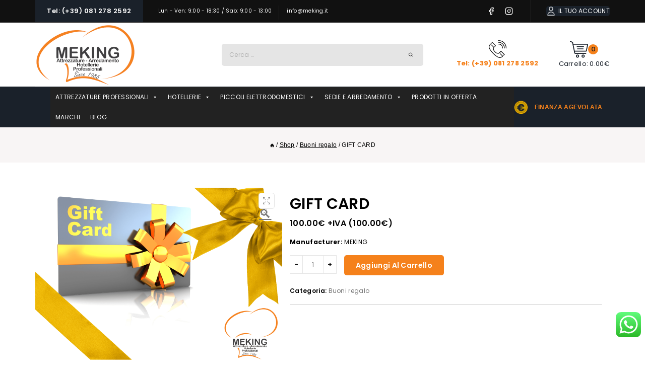

--- FILE ---
content_type: text/html; charset=UTF-8
request_url: https://www.meking.it/shop/gift-card/
body_size: 31293
content:
<!doctype html>
<html lang="it-IT" class="no-js" itemtype="https://schema.org/Blog" itemscope>
<head>
	<meta charset="UTF-8">
	<meta name="viewport" content="width=device-width, initial-scale=1, minimum-scale=1">
	<link rel="profile" href="http://gmpg.org/xfn/11">
	<meta name='robots' content='index, follow, max-image-preview:large, max-snippet:-1, max-video-preview:-1' />
<script id="cookieyes" type="text/javascript" src="https://cdn-cookieyes.com/client_data/96a87d73dcc84475318811e0/script.js"></script>
	<!-- This site is optimized with the Yoast SEO plugin v26.7 - https://yoast.com/wordpress/plugins/seo/ -->
	<title>GIFT CARD - Meking.it</title>
	<meta name="description" content="GIFT CARD. Scopri la nostra gamma di elettrodomestici e attrezzature per ristoranti. Qualità professionale al miglior prezzo." />
	<link rel="canonical" href="https://www.meking.it/shop/gift-card/" />
	<meta property="og:locale" content="it_IT" />
	<meta property="og:type" content="article" />
	<meta property="og:title" content="GIFT CARD - Meking.it" />
	<meta property="og:description" content="GIFT CARD. Scopri la nostra gamma di elettrodomestici e attrezzature per ristoranti. Qualità professionale al miglior prezzo." />
	<meta property="og:url" content="https://www.meking.it/shop/gift-card/" />
	<meta property="og:site_name" content="Meking.it" />
	<meta property="article:publisher" content="https://www.facebook.com/mekingeurope/?ref=pages_you_manage" />
	<meta property="article:modified_time" content="2023-02-09T17:58:13+00:00" />
	<meta property="og:image" content="https://www.meking.it/wp-content/uploads/2022/10/Progetto-senza-titolo-34.png" />
	<meta property="og:image:width" content="2000" />
	<meta property="og:image:height" content="1414" />
	<meta property="og:image:type" content="image/png" />
	<meta name="twitter:card" content="summary_large_image" />
	<script type="application/ld+json" class="yoast-schema-graph">{"@context":"https://schema.org","@graph":[{"@type":"WebPage","@id":"https://www.meking.it/shop/gift-card/","url":"https://www.meking.it/shop/gift-card/","name":"GIFT CARD - Meking.it","isPartOf":{"@id":"https://www.meking.it/#website"},"primaryImageOfPage":{"@id":"https://www.meking.it/shop/gift-card/#primaryimage"},"image":{"@id":"https://www.meking.it/shop/gift-card/#primaryimage"},"thumbnailUrl":"https://www.meking.it/wp-content/uploads/2022/10/Progetto-senza-titolo-34.png","datePublished":"2022-10-25T11:53:41+00:00","dateModified":"2023-02-09T17:58:13+00:00","description":"GIFT CARD. Scopri la nostra gamma di elettrodomestici e attrezzature per ristoranti. Qualità professionale al miglior prezzo.","breadcrumb":{"@id":"https://www.meking.it/shop/gift-card/#breadcrumb"},"inLanguage":"it-IT","potentialAction":[{"@type":"ReadAction","target":["https://www.meking.it/shop/gift-card/"]}]},{"@type":"ImageObject","inLanguage":"it-IT","@id":"https://www.meking.it/shop/gift-card/#primaryimage","url":"https://www.meking.it/wp-content/uploads/2022/10/Progetto-senza-titolo-34.png","contentUrl":"https://www.meking.it/wp-content/uploads/2022/10/Progetto-senza-titolo-34.png","width":2000,"height":1414},{"@type":"BreadcrumbList","@id":"https://www.meking.it/shop/gift-card/#breadcrumb","itemListElement":[{"@type":"ListItem","position":1,"name":"Home","item":"https://www.meking.it/"},{"@type":"ListItem","position":2,"name":"Shop","item":"https://www.meking.it/shop/"},{"@type":"ListItem","position":3,"name":"GIFT CARD"}]},{"@type":"WebSite","@id":"https://www.meking.it/#website","url":"https://www.meking.it/","name":"Meking.it","description":"Attrezzature professionali - Progettazione 3D - Arredamento - Hotellerie - Piccoli elettrodomestici","publisher":{"@id":"https://www.meking.it/#organization"},"potentialAction":[{"@type":"SearchAction","target":{"@type":"EntryPoint","urlTemplate":"https://www.meking.it/?s={search_term_string}"},"query-input":{"@type":"PropertyValueSpecification","valueRequired":true,"valueName":"search_term_string"}}],"inLanguage":"it-IT"},{"@type":"Organization","@id":"https://www.meking.it/#organization","name":"Meking Europe Srl - Attrezzature - Arredamento - Hotellerie","url":"https://www.meking.it/","logo":{"@type":"ImageObject","inLanguage":"it-IT","@id":"https://www.meking.it/#/schema/logo/image/","url":"https://www.meking.it/wp-content/uploads/2022/09/cropped-logo1.png","contentUrl":"https://www.meking.it/wp-content/uploads/2022/09/cropped-logo1.png","width":200,"height":127,"caption":"Meking Europe Srl - Attrezzature - Arredamento - Hotellerie"},"image":{"@id":"https://www.meking.it/#/schema/logo/image/"},"sameAs":["https://www.facebook.com/mekingeurope/?ref=pages_you_manage","https://www.instagram.com/mekinghotellerie/"]}]}</script>
	<!-- / Yoast SEO plugin. -->


<link rel="alternate" type="application/rss+xml" title="Meking.it &raquo; Feed" href="https://www.meking.it/feed/" />
<link rel="alternate" type="application/rss+xml" title="Meking.it &raquo; Feed dei commenti" href="https://www.meking.it/comments/feed/" />
			<script>document.documentElement.classList.remove( 'no-js' );</script>
			<link rel="alternate" title="oEmbed (JSON)" type="application/json+oembed" href="https://www.meking.it/wp-json/oembed/1.0/embed?url=https%3A%2F%2Fwww.meking.it%2Fshop%2Fgift-card%2F" />
<link rel="alternate" title="oEmbed (XML)" type="text/xml+oembed" href="https://www.meking.it/wp-json/oembed/1.0/embed?url=https%3A%2F%2Fwww.meking.it%2Fshop%2Fgift-card%2F&#038;format=xml" />
<link rel="preload" href="https://www.meking.it/wp-content/plugins/brands-for-woocommerce/berocket/assets/css/font-awesome.min.css" as="style" media="all" onload="this.onload=null;this.rel='stylesheet'">
<link rel="stylesheet" href="https://www.meking.it/wp-content/plugins/brands-for-woocommerce/berocket/assets/css/font-awesome.min.css" media="all">
<noscript><link rel="stylesheet" href="https://www.meking.it/wp-content/plugins/brands-for-woocommerce/berocket/assets/css/font-awesome.min.css" media="all"></noscript>
<!--[if IE]><link rel="stylesheet" href="https://www.meking.it/wp-content/plugins/brands-for-woocommerce/berocket/assets/css/font-awesome.min.css" media="all"><![endif]-->
<style id='wp-img-auto-sizes-contain-inline-css'>
img:is([sizes=auto i],[sizes^="auto," i]){contain-intrinsic-size:3000px 1500px}
/*# sourceURL=wp-img-auto-sizes-contain-inline-css */
</style>
<style id='classic-theme-styles-inline-css'>
/*! This file is auto-generated */
.wp-block-button__link{color:#fff;background-color:#32373c;border-radius:9999px;box-shadow:none;text-decoration:none;padding:calc(.667em + 2px) calc(1.333em + 2px);font-size:1.125em}.wp-block-file__button{background:#32373c;color:#fff;text-decoration:none}
/*# sourceURL=/wp-includes/css/classic-themes.min.css */
</style>
<style id='global-styles-inline-css'>
:root{--wp--preset--aspect-ratio--square: 1;--wp--preset--aspect-ratio--4-3: 4/3;--wp--preset--aspect-ratio--3-4: 3/4;--wp--preset--aspect-ratio--3-2: 3/2;--wp--preset--aspect-ratio--2-3: 2/3;--wp--preset--aspect-ratio--16-9: 16/9;--wp--preset--aspect-ratio--9-16: 9/16;--wp--preset--color--black: #000000;--wp--preset--color--cyan-bluish-gray: #abb8c3;--wp--preset--color--white: #ffffff;--wp--preset--color--pale-pink: #f78da7;--wp--preset--color--vivid-red: #cf2e2e;--wp--preset--color--luminous-vivid-orange: #ff6900;--wp--preset--color--luminous-vivid-amber: #fcb900;--wp--preset--color--light-green-cyan: #7bdcb5;--wp--preset--color--vivid-green-cyan: #00d084;--wp--preset--color--pale-cyan-blue: #8ed1fc;--wp--preset--color--vivid-cyan-blue: #0693e3;--wp--preset--color--vivid-purple: #9b51e0;--wp--preset--color--theme-palette-1: #f5811b;--wp--preset--color--theme-palette-2: #1a212a;--wp--preset--color--theme-palette-3: #000000;--wp--preset--color--theme-palette-4: #111111;--wp--preset--color--theme-palette-5: #777777;--wp--preset--color--theme-palette-6: #111111;--wp--preset--color--theme-palette-7: #e5e5e5;--wp--preset--color--theme-palette-8: #f8f5f5;--wp--preset--color--theme-palette-9: #FFFFFF;--wp--preset--gradient--vivid-cyan-blue-to-vivid-purple: linear-gradient(135deg,rgb(6,147,227) 0%,rgb(155,81,224) 100%);--wp--preset--gradient--light-green-cyan-to-vivid-green-cyan: linear-gradient(135deg,rgb(122,220,180) 0%,rgb(0,208,130) 100%);--wp--preset--gradient--luminous-vivid-amber-to-luminous-vivid-orange: linear-gradient(135deg,rgb(252,185,0) 0%,rgb(255,105,0) 100%);--wp--preset--gradient--luminous-vivid-orange-to-vivid-red: linear-gradient(135deg,rgb(255,105,0) 0%,rgb(207,46,46) 100%);--wp--preset--gradient--very-light-gray-to-cyan-bluish-gray: linear-gradient(135deg,rgb(238,238,238) 0%,rgb(169,184,195) 100%);--wp--preset--gradient--cool-to-warm-spectrum: linear-gradient(135deg,rgb(74,234,220) 0%,rgb(151,120,209) 20%,rgb(207,42,186) 40%,rgb(238,44,130) 60%,rgb(251,105,98) 80%,rgb(254,248,76) 100%);--wp--preset--gradient--blush-light-purple: linear-gradient(135deg,rgb(255,206,236) 0%,rgb(152,150,240) 100%);--wp--preset--gradient--blush-bordeaux: linear-gradient(135deg,rgb(254,205,165) 0%,rgb(254,45,45) 50%,rgb(107,0,62) 100%);--wp--preset--gradient--luminous-dusk: linear-gradient(135deg,rgb(255,203,112) 0%,rgb(199,81,192) 50%,rgb(65,88,208) 100%);--wp--preset--gradient--pale-ocean: linear-gradient(135deg,rgb(255,245,203) 0%,rgb(182,227,212) 50%,rgb(51,167,181) 100%);--wp--preset--gradient--electric-grass: linear-gradient(135deg,rgb(202,248,128) 0%,rgb(113,206,126) 100%);--wp--preset--gradient--midnight: linear-gradient(135deg,rgb(2,3,129) 0%,rgb(40,116,252) 100%);--wp--preset--font-size--small: 14px;--wp--preset--font-size--medium: 24px;--wp--preset--font-size--large: 32px;--wp--preset--font-size--x-large: 42px;--wp--preset--font-size--larger: 40px;--wp--preset--spacing--20: 0.44rem;--wp--preset--spacing--30: 0.67rem;--wp--preset--spacing--40: 1rem;--wp--preset--spacing--50: 1.5rem;--wp--preset--spacing--60: 2.25rem;--wp--preset--spacing--70: 3.38rem;--wp--preset--spacing--80: 5.06rem;--wp--preset--shadow--natural: 6px 6px 9px rgba(0, 0, 0, 0.2);--wp--preset--shadow--deep: 12px 12px 50px rgba(0, 0, 0, 0.4);--wp--preset--shadow--sharp: 6px 6px 0px rgba(0, 0, 0, 0.2);--wp--preset--shadow--outlined: 6px 6px 0px -3px rgb(255, 255, 255), 6px 6px rgb(0, 0, 0);--wp--preset--shadow--crisp: 6px 6px 0px rgb(0, 0, 0);}:where(.is-layout-flex){gap: 0.5em;}:where(.is-layout-grid){gap: 0.5em;}body .is-layout-flex{display: flex;}.is-layout-flex{flex-wrap: wrap;align-items: center;}.is-layout-flex > :is(*, div){margin: 0;}body .is-layout-grid{display: grid;}.is-layout-grid > :is(*, div){margin: 0;}:where(.wp-block-columns.is-layout-flex){gap: 2em;}:where(.wp-block-columns.is-layout-grid){gap: 2em;}:where(.wp-block-post-template.is-layout-flex){gap: 1.25em;}:where(.wp-block-post-template.is-layout-grid){gap: 1.25em;}.has-black-color{color: var(--wp--preset--color--black) !important;}.has-cyan-bluish-gray-color{color: var(--wp--preset--color--cyan-bluish-gray) !important;}.has-white-color{color: var(--wp--preset--color--white) !important;}.has-pale-pink-color{color: var(--wp--preset--color--pale-pink) !important;}.has-vivid-red-color{color: var(--wp--preset--color--vivid-red) !important;}.has-luminous-vivid-orange-color{color: var(--wp--preset--color--luminous-vivid-orange) !important;}.has-luminous-vivid-amber-color{color: var(--wp--preset--color--luminous-vivid-amber) !important;}.has-light-green-cyan-color{color: var(--wp--preset--color--light-green-cyan) !important;}.has-vivid-green-cyan-color{color: var(--wp--preset--color--vivid-green-cyan) !important;}.has-pale-cyan-blue-color{color: var(--wp--preset--color--pale-cyan-blue) !important;}.has-vivid-cyan-blue-color{color: var(--wp--preset--color--vivid-cyan-blue) !important;}.has-vivid-purple-color{color: var(--wp--preset--color--vivid-purple) !important;}.has-black-background-color{background-color: var(--wp--preset--color--black) !important;}.has-cyan-bluish-gray-background-color{background-color: var(--wp--preset--color--cyan-bluish-gray) !important;}.has-white-background-color{background-color: var(--wp--preset--color--white) !important;}.has-pale-pink-background-color{background-color: var(--wp--preset--color--pale-pink) !important;}.has-vivid-red-background-color{background-color: var(--wp--preset--color--vivid-red) !important;}.has-luminous-vivid-orange-background-color{background-color: var(--wp--preset--color--luminous-vivid-orange) !important;}.has-luminous-vivid-amber-background-color{background-color: var(--wp--preset--color--luminous-vivid-amber) !important;}.has-light-green-cyan-background-color{background-color: var(--wp--preset--color--light-green-cyan) !important;}.has-vivid-green-cyan-background-color{background-color: var(--wp--preset--color--vivid-green-cyan) !important;}.has-pale-cyan-blue-background-color{background-color: var(--wp--preset--color--pale-cyan-blue) !important;}.has-vivid-cyan-blue-background-color{background-color: var(--wp--preset--color--vivid-cyan-blue) !important;}.has-vivid-purple-background-color{background-color: var(--wp--preset--color--vivid-purple) !important;}.has-black-border-color{border-color: var(--wp--preset--color--black) !important;}.has-cyan-bluish-gray-border-color{border-color: var(--wp--preset--color--cyan-bluish-gray) !important;}.has-white-border-color{border-color: var(--wp--preset--color--white) !important;}.has-pale-pink-border-color{border-color: var(--wp--preset--color--pale-pink) !important;}.has-vivid-red-border-color{border-color: var(--wp--preset--color--vivid-red) !important;}.has-luminous-vivid-orange-border-color{border-color: var(--wp--preset--color--luminous-vivid-orange) !important;}.has-luminous-vivid-amber-border-color{border-color: var(--wp--preset--color--luminous-vivid-amber) !important;}.has-light-green-cyan-border-color{border-color: var(--wp--preset--color--light-green-cyan) !important;}.has-vivid-green-cyan-border-color{border-color: var(--wp--preset--color--vivid-green-cyan) !important;}.has-pale-cyan-blue-border-color{border-color: var(--wp--preset--color--pale-cyan-blue) !important;}.has-vivid-cyan-blue-border-color{border-color: var(--wp--preset--color--vivid-cyan-blue) !important;}.has-vivid-purple-border-color{border-color: var(--wp--preset--color--vivid-purple) !important;}.has-vivid-cyan-blue-to-vivid-purple-gradient-background{background: var(--wp--preset--gradient--vivid-cyan-blue-to-vivid-purple) !important;}.has-light-green-cyan-to-vivid-green-cyan-gradient-background{background: var(--wp--preset--gradient--light-green-cyan-to-vivid-green-cyan) !important;}.has-luminous-vivid-amber-to-luminous-vivid-orange-gradient-background{background: var(--wp--preset--gradient--luminous-vivid-amber-to-luminous-vivid-orange) !important;}.has-luminous-vivid-orange-to-vivid-red-gradient-background{background: var(--wp--preset--gradient--luminous-vivid-orange-to-vivid-red) !important;}.has-very-light-gray-to-cyan-bluish-gray-gradient-background{background: var(--wp--preset--gradient--very-light-gray-to-cyan-bluish-gray) !important;}.has-cool-to-warm-spectrum-gradient-background{background: var(--wp--preset--gradient--cool-to-warm-spectrum) !important;}.has-blush-light-purple-gradient-background{background: var(--wp--preset--gradient--blush-light-purple) !important;}.has-blush-bordeaux-gradient-background{background: var(--wp--preset--gradient--blush-bordeaux) !important;}.has-luminous-dusk-gradient-background{background: var(--wp--preset--gradient--luminous-dusk) !important;}.has-pale-ocean-gradient-background{background: var(--wp--preset--gradient--pale-ocean) !important;}.has-electric-grass-gradient-background{background: var(--wp--preset--gradient--electric-grass) !important;}.has-midnight-gradient-background{background: var(--wp--preset--gradient--midnight) !important;}.has-small-font-size{font-size: var(--wp--preset--font-size--small) !important;}.has-medium-font-size{font-size: var(--wp--preset--font-size--medium) !important;}.has-large-font-size{font-size: var(--wp--preset--font-size--large) !important;}.has-x-large-font-size{font-size: var(--wp--preset--font-size--x-large) !important;}
:where(.wp-block-post-template.is-layout-flex){gap: 1.25em;}:where(.wp-block-post-template.is-layout-grid){gap: 1.25em;}
:where(.wp-block-term-template.is-layout-flex){gap: 1.25em;}:where(.wp-block-term-template.is-layout-grid){gap: 1.25em;}
:where(.wp-block-columns.is-layout-flex){gap: 2em;}:where(.wp-block-columns.is-layout-grid){gap: 2em;}
:root :where(.wp-block-pullquote){font-size: 1.5em;line-height: 1.6;}
/*# sourceURL=global-styles-inline-css */
</style>
<style id='woocommerce-inline-inline-css'>
.woocommerce form .form-row .required { visibility: visible; }
/*# sourceURL=woocommerce-inline-inline-css */
</style>
<link rel='stylesheet' id='wpo_min-header-0-css' href='https://www.meking.it/wp-content/cache/wpo-minify/1767075800/assets/wpo-minify-header-8b6cb4a9.min.css' media='all' />
<script src="https://www.meking.it/wp-includes/js/jquery/jquery.min.js" id="jquery-core-js"></script>
<script src="https://www.meking.it/wp-includes/js/jquery/jquery-migrate.min.js" id="jquery-migrate-js"></script>
<script src="https://www.meking.it/wp-content/plugins/woocommerce/assets/js/zoom/jquery.zoom.min.js" id="wc-zoom-js" defer data-wp-strategy="defer"></script>
<script src="https://www.meking.it/wp-content/plugins/woocommerce/assets/js/flexslider/jquery.flexslider.min.js" id="wc-flexslider-js" defer data-wp-strategy="defer"></script>
<script src="https://www.meking.it/wp-content/plugins/woocommerce/assets/js/photoswipe/photoswipe.min.js" id="wc-photoswipe-js" defer data-wp-strategy="defer"></script>
<script src="https://www.meking.it/wp-content/plugins/woocommerce/assets/js/photoswipe/photoswipe-ui-default.min.js" id="wc-photoswipe-ui-default-js" defer data-wp-strategy="defer"></script>
<script id="wc-single-product-js-extra">
var wc_single_product_params = {"i18n_required_rating_text":"Seleziona una valutazione","i18n_rating_options":["1 stella su 5","2 stelle su 5","3 stelle su 5","4 stelle su 5","5 stelle su 5"],"i18n_product_gallery_trigger_text":"Visualizza la galleria di immagini a schermo intero","review_rating_required":"yes","flexslider":{"rtl":false,"animation":"slide","smoothHeight":true,"directionNav":false,"controlNav":"thumbnails","slideshow":false,"animationSpeed":500,"animationLoop":false,"allowOneSlide":false},"zoom_enabled":"1","zoom_options":[],"photoswipe_enabled":"1","photoswipe_options":{"shareEl":false,"closeOnScroll":false,"history":false,"hideAnimationDuration":0,"showAnimationDuration":0},"flexslider_enabled":"1"};
//# sourceURL=wc-single-product-js-extra
</script>
<script src="https://www.meking.it/wp-content/plugins/woocommerce/assets/js/frontend/single-product.min.js" id="wc-single-product-js" defer data-wp-strategy="defer"></script>
<script src="https://www.meking.it/wp-content/plugins/woocommerce/assets/js/jquery-blockui/jquery.blockUI.min.js" id="wc-jquery-blockui-js" defer data-wp-strategy="defer"></script>
<script src="https://www.meking.it/wp-content/plugins/woocommerce/assets/js/js-cookie/js.cookie.min.js" id="wc-js-cookie-js" defer data-wp-strategy="defer"></script>
<script id="woocommerce-js-extra">
var woocommerce_params = {"ajax_url":"/wp-admin/admin-ajax.php","wc_ajax_url":"/?wc-ajax=%%endpoint%%","i18n_password_show":"Mostra password","i18n_password_hide":"Nascondi password"};
//# sourceURL=woocommerce-js-extra
</script>
<script src="https://www.meking.it/wp-content/plugins/woocommerce/assets/js/frontend/woocommerce.min.js" id="woocommerce-js" defer data-wp-strategy="defer"></script>
<link rel="https://api.w.org/" href="https://www.meking.it/wp-json/" /><link rel="alternate" title="JSON" type="application/json" href="https://www.meking.it/wp-json/wp/v2/product/33501" /><link rel="EditURI" type="application/rsd+xml" title="RSD" href="https://www.meking.it/xmlrpc.php?rsd" />
<meta name="generator" content="WordPress 6.9" />
<meta name="generator" content="WooCommerce 10.4.3" />
<link rel='shortlink' href='https://www.meking.it/?p=33501' />

<!-- This website runs the Product Feed PRO for WooCommerce by AdTribes.io plugin - version woocommercesea_option_installed_version -->
	<noscript><style>.woocommerce-product-gallery{ opacity: 1 !important; }</style></noscript>
	<meta name="generator" content="Elementor 3.34.0; features: additional_custom_breakpoints; settings: css_print_method-external, google_font-enabled, font_display-auto">
			<style>
				.e-con.e-parent:nth-of-type(n+4):not(.e-lazyloaded):not(.e-no-lazyload),
				.e-con.e-parent:nth-of-type(n+4):not(.e-lazyloaded):not(.e-no-lazyload) * {
					background-image: none !important;
				}
				@media screen and (max-height: 1024px) {
					.e-con.e-parent:nth-of-type(n+3):not(.e-lazyloaded):not(.e-no-lazyload),
					.e-con.e-parent:nth-of-type(n+3):not(.e-lazyloaded):not(.e-no-lazyload) * {
						background-image: none !important;
					}
				}
				@media screen and (max-height: 640px) {
					.e-con.e-parent:nth-of-type(n+2):not(.e-lazyloaded):not(.e-no-lazyload),
					.e-con.e-parent:nth-of-type(n+2):not(.e-lazyloaded):not(.e-no-lazyload) * {
						background-image: none !important;
					}
				}
			</style>
			<link rel="preload" href="https://www.meking.it/wp-content/fonts/poppins/pxiByp8kv8JHgFVrLDz8Z1xlFQ.woff2" as="font" type="font/woff2" crossorigin><link rel="preload" href="https://www.meking.it/wp-content/fonts/poppins/pxiEyp8kv8JHgFVrJJfecg.woff2" as="font" type="font/woff2" crossorigin><link rel="preload" href="https://www.meking.it/wp-content/fonts/poppins/pxiByp8kv8JHgFVrLGT9Z1xlFQ.woff2" as="font" type="font/woff2" crossorigin><link rel="preload" href="https://www.meking.it/wp-content/fonts/poppins/pxiByp8kv8JHgFVrLEj6Z1xlFQ.woff2" as="font" type="font/woff2" crossorigin><link rel="preload" href="https://www.meking.it/wp-content/fonts/poppins/pxiByp8kv8JHgFVrLCz7Z1xlFQ.woff2" as="font" type="font/woff2" crossorigin><link rel='stylesheet' id='thebase-fonts-css' href='https://www.meking.it/wp-content/fonts/2a08556bdb234cfcc871043e0794670d.css' media='all' />
<link rel="icon" href="https://www.meking.it/wp-content/uploads/2022/09/cropped-logo_small-32x32.png" sizes="32x32" />
<link rel="icon" href="https://www.meking.it/wp-content/uploads/2022/09/cropped-logo_small-192x192.png" sizes="192x192" />
<link rel="apple-touch-icon" href="https://www.meking.it/wp-content/uploads/2022/09/cropped-logo_small-180x180.png" />
<meta name="msapplication-TileImage" content="https://www.meking.it/wp-content/uploads/2022/09/cropped-logo_small-270x270.png" />
		<style id="wp-custom-css">
			h1 {
	text-transform:none !important;
	font-size: 30px !important;
}

h2 {
	text-transform:none !important;
}

.single-content li {
	  list-style-type: disc;
    margin-left: 15px;
}

.entry-content p, li {
	font-size:16px;
	line-height:26px;
}

.entry-content h2 {
	font-size:24px;
	line-height:28px;
}

.entry-content {
	margin:50px 100px !important;
}


#yith-wapo-block-8 {
	display:flex;
}

#yith-wapo-block-9 {
	display:flex;
}

#yith-wapo-addon-10 {
	    background-color: #34d551 !important;
    font-style: normal;
    font-weight: 600;
    font-size: 14px;
    line-height: 20px;
    letter-spacing: .3px;
    border-radius: 5px;
    padding: 10px 23px 10px 23px;
    box-shadow: 0 0 0 0 #fff0;
}

#yith-wapo-addon-10:hover {
	    background-color: #1A212A !important;
}

#yith-wapo-addon-10 p {
    margin: 0px;
}

#yith-wapo-addon-10 a {
    color: #fff;
    text-decoration: none;
}


#yith-wapo-addon-11 {
	    background-color: #34d551 !important;
    font-style: normal;
    font-weight: 600;
    font-size: 14px;
    line-height: 20px;
    letter-spacing: .3px;
    border-radius: 5px;
    padding: 10px 23px 10px 23px;
    box-shadow: 0 0 0 0 #fff0;
}

#yith-wapo-addon-11:hover {
	    background-color: #1A212A !important;
}

#yith-wapo-addon-11 p {
    margin: 0px;
}

#yith-wapo-addon-11 a {
    color: #fff;
    text-decoration: none;
}

@media (max-width: 768px) {
	#yith-wapo-addon-10 {
			display:none;
	}
	#yith-wcwl-form, .thebase-woo-cart-form-wrap, .account-navigation-wrap, .woocommerce div.product .woocommerce-tabs .panel {
		width:90vw;
		left:-100px;
		position:relative;
	}
}

@media (min-width: 768px) {
	#yith-wapo-addon-11 {
			display:none;
	}
}

.page-id-28537 tr.woocommerce-shipping-totals.shipping {
    display: none;
}		</style>
		<style type="text/css">/** Mega Menu CSS: fs **/</style>
</head>

<body class="wp-singular product-template-default single single-product postid-33501 wp-custom-logo wp-embed-responsive wp-theme-warehouse wp-child-theme-warehouse_child theme-warehouse woocommerce woocommerce-page woocommerce-no-js mega-menu-primary no-anchor-scroll footer-on-bottom animate-body-popup social-brand-colors hide-focus-outline link-style-no-underline content-title-style-normal content-width-normal content-style-unboxed content-vertical-padding-top non-transparent-header mobile-non-transparent-header thebase-elementor-colors product-tab-style-normal product-variation-style-horizontal thebase-cart-button-normal elementor-default elementor-kit-11">
<div class="spinner"></div>
<div id="wrapper" class="site">
			<a class="skip-link screen-reader-text scroll-ignore" href="#main">Skip to content</a>
		<header id="masthead" class="site-header" role="banner" itemtype="https://schema.org/WPHeader" itemscope>
	<div id="main-header" class="site-header-wrap">
		<div class="site-header-inner-wrap">
			<div class="site-header-upper-wrap">
				<div class="site-header-upper-inner-wrap">
					<div class="site-top-header-wrap site-header-row-container site-header-focus-item site-header-row-layout-standard" data-section="thebase_customizer_header_top">
	<div class="site-header-row-container-inner">
				<div class="site-container">
			<div class="site-top-header-inner-wrap site-header-row site-header-row-has-sides site-header-row-no-center">
									<div class="site-header-top-section-left site-header-section site-header-section-left">
						<div class="site-header-item site-header-focus-item" data-section="thebase_customizer_header_button">
	<div class="header-button-wrap"><div class="header-button-inner-wrap"><a href="tel:+390812782592" target="_self" class="button header-button button-size-medium button-style-filled">Tel: (+39) 081 278 2592</a></div></div></div><!-- data-section="header_button" -->
<div class="site-header-item site-header-focus-item" data-section="thebase_customizer_header_contact">
	<div class="header-contact-wrap"><div class="header-contact-inner-wrap element-contact-inner-wrap inner-link-style-plain"><span class="contact-button header-contact-item"><span class="thebase-svg-iconset"><svg class="thebase-svg-icon thebase-hours-alt-svg" fill="currentColor" version="1.1" xmlns="http://www.w3.org/2000/svg" width="24" height="24" viewBox="0 0 24 24"><title>Hours</title><path d="M23 12c0-3.037-1.232-5.789-3.222-7.778s-4.741-3.222-7.778-3.222-5.789 1.232-7.778 3.222-3.222 4.741-3.222 7.778 1.232 5.789 3.222 7.778 4.741 3.222 7.778 3.222 5.789-1.232 7.778-3.222 3.222-4.741 3.222-7.778zM21 12c0 2.486-1.006 4.734-2.636 6.364s-3.878 2.636-6.364 2.636-4.734-1.006-6.364-2.636-2.636-3.878-2.636-6.364 1.006-4.734 2.636-6.364 3.878-2.636 6.364-2.636 4.734 1.006 6.364 2.636 2.636 3.878 2.636 6.364zM11 6v6c0 0.389 0.222 0.727 0.553 0.894l4 2c0.494 0.247 1.095 0.047 1.342-0.447s0.047-1.095-0.447-1.342l-3.448-1.723v-5.382c0-0.552-0.448-1-1-1s-1 0.448-1 1z"></path>
				</svg></span><span class="contact-label">Lun - Ven: 9:00 - 18:30 / Sab: 9:00 - 13:00</span></span><a href="mailto:info@meking.it" class="contact-button header-contact-item"><span class="thebase-svg-iconset"><svg class="thebase-svg-icon thebase-email-alt2-svg" fill="currentColor" version="1.1" xmlns="http://www.w3.org/2000/svg" width="24" height="24" viewBox="0 0 24 24"><title>Email</title><path d="M3 7.921l8.427 5.899c0.34 0.235 0.795 0.246 1.147 0l8.426-5.899v10.079c0 0.272-0.11 0.521-0.295 0.705s-0.433 0.295-0.705 0.295h-16c-0.272 0-0.521-0.11-0.705-0.295s-0.295-0.433-0.295-0.705zM1 5.983c0 0.010 0 0.020 0 0.030v11.987c0 0.828 0.34 1.579 0.88 2.12s1.292 0.88 2.12 0.88h16c0.828 0 1.579-0.34 2.12-0.88s0.88-1.292 0.88-2.12v-11.988c0-0.010 0-0.020 0-0.030-0.005-0.821-0.343-1.565-0.88-2.102-0.541-0.54-1.292-0.88-2.12-0.88h-16c-0.828 0-1.579 0.34-2.12 0.88-0.537 0.537-0.875 1.281-0.88 2.103zM20.894 5.554l-8.894 6.225-8.894-6.225c0.048-0.096 0.112-0.183 0.188-0.259 0.185-0.185 0.434-0.295 0.706-0.295h16c0.272 0 0.521 0.11 0.705 0.295 0.076 0.076 0.14 0.164 0.188 0.259z"></path>
				</svg></span><span class="contact-label">info@meking.it</span></a></div></div></div><!-- data-section="header_contact" -->
					</div>
																	<div class="site-header-top-section-right site-header-section site-header-section-right">
						<div class="site-header-item site-header-focus-item" data-section="thebase_customizer_header_social">
	<div class="header-social-wrap"><div class="header-social-inner-wrap element-social-inner-wrap social-show-label-false social-style-outline"><a href="https://www.facebook.com/mekingeurope/?ref=pages_you_manage" aria-label="Facebook" rel="noopener noreferrer"class="social-button header-social-item social-link-facebook"><span class="thebase-svg-iconset"><svg class="thebase-svg-icon thebase-facebook-alt-svg" fill="currentColor" version="1.1" xmlns="http://www.w3.org/2000/svg" width="24" height="24" viewBox="0 0 24 24"><title>Facebook</title><path d="M17 3v2h-2c-0.552 0-1.053 0.225-1.414 0.586s-0.586 0.862-0.586 1.414v3c0 0.552 0.448 1 1 1h2.719l-0.5 2h-2.219c-0.552 0-1 0.448-1 1v7h-2v-7c0-0.552-0.448-1-1-1h-2v-2h2c0.552 0 1-0.448 1-1v-3c0-1.105 0.447-2.103 1.172-2.828s1.723-1.172 2.828-1.172zM18 1h-3c-1.657 0-3.158 0.673-4.243 1.757s-1.757 2.586-1.757 4.243v2h-2c-0.552 0-1 0.448-1 1v4c0 0.552 0.448 1 1 1h2v7c0 0.552 0.448 1 1 1h4c0.552 0 1-0.448 1-1v-7h2c0.466 0 0.858-0.319 0.97-0.757l1-4c0.134-0.536-0.192-1.079-0.728-1.213-0.083-0.021-0.167-0.031-0.242-0.030h-3v-2h3c0.552 0 1-0.448 1-1v-4c0-0.552-0.448-1-1-1z"></path>
				</svg></span></a><a href="https://www.instagram.com/mekinghotellerie/" aria-label="Instagram" rel="noopener noreferrer"class="social-button header-social-item social-link-instagram"><span class="thebase-svg-iconset"><svg class="thebase-svg-icon thebase-instagram-alt-svg" fill="currentColor" version="1.1" xmlns="http://www.w3.org/2000/svg" width="24" height="24" viewBox="0 0 24 24"><title>Instagram</title><path d="M7 1c-1.657 0-3.158 0.673-4.243 1.757s-1.757 2.586-1.757 4.243v10c0 1.657 0.673 3.158 1.757 4.243s2.586 1.757 4.243 1.757h10c1.657 0 3.158-0.673 4.243-1.757s1.757-2.586 1.757-4.243v-10c0-1.657-0.673-3.158-1.757-4.243s-2.586-1.757-4.243-1.757zM7 3h10c1.105 0 2.103 0.447 2.828 1.172s1.172 1.723 1.172 2.828v10c0 1.105-0.447 2.103-1.172 2.828s-1.723 1.172-2.828 1.172h-10c-1.105 0-2.103-0.447-2.828-1.172s-1.172-1.723-1.172-2.828v-10c0-1.105 0.447-2.103 1.172-2.828s1.723-1.172 2.828-1.172zM16.989 11.223c-0.15-0.972-0.571-1.857-1.194-2.567-0.754-0.861-1.804-1.465-3.009-1.644-0.464-0.074-0.97-0.077-1.477-0.002-1.366 0.202-2.521 0.941-3.282 1.967s-1.133 2.347-0.93 3.712 0.941 2.521 1.967 3.282 2.347 1.133 3.712 0.93 2.521-0.941 3.282-1.967 1.133-2.347 0.93-3.712zM15.011 11.517c0.122 0.82-0.1 1.609-0.558 2.227s-1.15 1.059-1.969 1.18-1.609-0.1-2.227-0.558-1.059-1.15-1.18-1.969 0.1-1.609 0.558-2.227 1.15-1.059 1.969-1.18c0.313-0.046 0.615-0.042 0.87-0.002 0.74 0.11 1.366 0.47 1.818 0.986 0.375 0.428 0.63 0.963 0.72 1.543zM17.5 7.5c0.552 0 1-0.448 1-1s-0.448-1-1-1-1 0.448-1 1 0.448 1 1 1z"></path>
				</svg></span></a></div></div></div><!-- data-section="header_social" -->
<div class="site-header-item site-header-focus-item" data-section="thebase_customizer_header_divider">
	<div class="header-divider"></div></div><!-- data-section="header_divider" -->
<div class="site-header-item site-header-focus-item" data-section="thebase_customizer_header_account">
	<div class="header-account-wrap header-account-control-wrap header-account-action-modal header-account-style-icon_label"><button data-toggle-target="#login-drawer" class="drawer-toggle header-account-button" data-toggle-body-class="showing-popup-drawer" aria-expanded="false" data-set-focus=".login-toggle-close"><span class="thebase-svg-iconset"><svg class="thebase-svg-icon thebase-account-svg" fill="currentColor" version="1.1" xmlns="http://www.w3.org/2000/svg" width="24" height="24" viewBox="0 0 32 32"><title>Account</title><g><path d="M16,16A7,7,0,1,0,9,9,7,7,0,0,0,16,16ZM16,4a5,5,0,1,1-5,5A5,5,0,0,1,16,4Z" id="id_101" style="fill: rgb(255, 255, 255);"></path>
				<path d="M17,18H15A11,11,0,0,0,4,29a1,1,0,0,0,1,1H27a1,1,0,0,0,1-1A11,11,0,0,0,17,18ZM6.06,28A9,9,0,0,1,15,20h2a9,9,0,0,1,8.94,8Z" id="id_102" style="fill: rgb(255, 255, 255);"></g>
				</svg></span>						<span class="header-account-label">Il tuo account</span>
						</button></div></div><!-- data-section="header_account" -->
					</div>
							</div>
		</div>
	</div>
</div>
<div class="site-main-header-wrap site-header-row-container site-header-focus-item site-header-row-layout-standard" data-section="thebase_customizer_header_main">
	<div class="site-header-row-container-inner">
				<div class="site-container">
			<div class="site-main-header-inner-wrap site-header-row site-header-row-has-sides site-header-row-center-column">
									<div class="site-header-main-section-left site-header-section site-header-section-left">
						<div class="site-header-item site-header-focus-item" data-section="title_tagline">
	<div class="site-branding branding-layout-standard site-brand-logo-only"><a class="brand has-logo-image" href="https://www.meking.it/" rel="home" aria-label="Meking.it"><img width="200" height="127" src="https://www.meking.it/wp-content/uploads/2022/09/cropped-logo1.png" class="custom-logo" alt="Meking.it" decoding="async" /></a></div></div><!-- data-section="title_tagline" -->
							<div class="site-header-main-section-left-center site-header-section site-header-section-left-center">
															</div>
												</div>
													<div class="site-header-main-section-center site-header-section site-header-section-center">
						<div class="site-header-item site-header-focus-item" data-section="thebase_customizer_header_search_bar">
	<div class="header-search-bar header-item-search-bar"><form role="search" method="get" class="search-form" action="https://www.meking.it/">
				<label>
					<span class="screen-reader-text">Ricerca per:</span>
					<input type="search" class="search-field" placeholder="Cerca &hellip;" value="" name="s" />
				</label>
				<input type="submit" class="search-submit" value="Cerca" />
			<div class="thebase-search-icon-wrap"><span class="thebase-svg-iconset"><svg aria-hidden="true" class="thebase-svg-icon thebase-search2-svg" fill="currentColor" version="1.1" xmlns="http://www.w3.org/2000/svg" width="24" height="24" viewBox="0 0 24 24"><title>Search</title><path d="M18.031 16.617l4.283 4.282-1.415 1.415-4.282-4.283A8.96 8.96 0 0 1 11 20c-4.968 0-9-4.032-9-9s4.032-9 9-9 9 4.032 9 9a8.96 8.96 0 0 1-1.969 5.617zm-2.006-.742A6.977 6.977 0 0 0 18 11c0-3.868-3.133-7-7-7-3.868 0-7 3.132-7 7 0 3.867 3.132 7 7 7a6.977 6.977 0 0 0 4.875-1.975l.15-.15z"/>
				</svg></span></div></form></div></div><!-- data-section="header_search_bar" -->
					</div>
													<div class="site-header-main-section-right site-header-section site-header-section-right">
													<div class="site-header-main-section-right-center site-header-section site-header-section-right-center">
															</div>
							<div class="site-header-item site-header-focus-item" data-section="thebase_customizer_header_html">
	<div class="header-html inner-link-style-plain"><div class="header-html-inner"><a href="tel:+390812782592"><img loading="lazy" class="alignnone size-full wp-image-28167" src="https://www.meking.it/wp-content/uploads/2022/04/service-page-icon-02.svg" alt="tel: (+39) 081 278 2592" width="35" height="35" /> <b>Tel: (+39) 081 278 2592</b></a></div></div></div><!-- data-section="header_html" -->
<div class="site-header-item site-header-focus-item" data-section="thebase_customizer_cart">
	<div class="header-cart-wrap thebase-header-cart"><span class="header-cart-empty-check header-cart-is-empty-true"></span><div class="header-cart-inner-wrap cart-show-label-true cart-style-slide"><button data-toggle-target="#cart-drawer" class="drawer-toggle header-cart-button" data-toggle-body-class="showing-popup-drawer-from-slide" aria-expanded="false" data-set-focus=".cart-toggle-close"><span class="thebase-svg-iconset"><svg class="thebase-svg-icon thebase-shopping-cart-svg" fill="currentColor" version="1.1" xmlns="http://www.w3.org/2000/svg" width="24" height="24" viewBox="0 0 511.999 511.999"><title>Shopping Cart</title><g>
				<g>
					<path d="M214.685,402.828c-24.829,0-45.029,20.2-45.029,45.029c0,24.829,20.2,45.029,45.029,45.029s45.029-20.2,45.029-45.029
						C259.713,423.028,239.513,402.828,214.685,402.828z M214.685,467.742c-10.966,0-19.887-8.922-19.887-19.887
						c0-10.966,8.922-19.887,19.887-19.887s19.887,8.922,19.887,19.887C234.572,458.822,225.65,467.742,214.685,467.742z"></path>
				</g>
				</g>
				<g>
					<g>
						<path d="M372.63,402.828c-24.829,0-45.029,20.2-45.029,45.029c0,24.829,20.2,45.029,45.029,45.029s45.029-20.2,45.029-45.029
							C417.658,423.028,397.458,402.828,372.63,402.828z M372.63,467.742c-10.966,0-19.887-8.922-19.887-19.887
							c0-10.966,8.922-19.887,19.887-19.887c10.966,0,19.887,8.922,19.887,19.887C392.517,458.822,383.595,467.742,372.63,467.742z"></path>
					</g>
				</g>
				<g>
					<g>
						<path d="M383.716,165.755H203.567c-6.943,0-12.571,5.628-12.571,12.571c0,6.943,5.629,12.571,12.571,12.571h180.149
							c6.943,0,12.571-5.628,12.571-12.571C396.287,171.382,390.659,165.755,383.716,165.755z"></path>
					</g>
				</g>
				<g>
					<g>
						<path d="M373.911,231.035H213.373c-6.943,0-12.571,5.628-12.571,12.571s5.628,12.571,12.571,12.571h160.537
							c6.943,0,12.571-5.628,12.571-12.571C386.481,236.664,380.853,231.035,373.911,231.035z"></path>
					</g>
				</g>
				<g>
					<g>
						<path d="M506.341,109.744c-4.794-5.884-11.898-9.258-19.489-9.258H95.278L87.37,62.097c-1.651-8.008-7.113-14.732-14.614-17.989
							l-55.177-23.95c-6.37-2.767-13.773,0.156-16.536,6.524c-2.766,6.37,0.157,13.774,6.524,16.537L62.745,67.17l60.826,295.261
							c2.396,11.628,12.752,20.068,24.625,20.068h301.166c6.943,0,12.571-5.628,12.571-12.571c0-6.943-5.628-12.571-12.571-12.571
							H148.197l-7.399-35.916H451.69c11.872,0,22.229-8.44,24.624-20.068l35.163-170.675
							C513.008,123.266,511.136,115.627,506.341,109.744z M451.69,296.301H135.619l-35.161-170.674l386.393,0.001L451.69,296.301z"></path>
					</g>
				</g>
				</svg></span><span class="header-cart-total header-cart-is-empty-true">0</span><span class="header-cart-content">				<span class="header-cart-label">Carrello:</span>
								<span class="header-cart-price"><span class="woocommerce-Price-amount amount">0.00<span class="woocommerce-Price-currencySymbol">&euro;</span></span></span>
				</span></button></div></div></div><!-- data-section="cart" -->
					</div>
							</div>
		</div>
	</div>
</div>
				</div>
			</div>
			<div class="site-bottom-header-wrap site-header-row-container site-header-focus-item site-header-row-layout-contained" data-section="thebase_customizer_header_bottom">
	<div class="site-header-row-container-inner">
				<div class="site-container">
			<div class="site-bottom-header-inner-wrap site-header-row site-header-row-has-sides site-header-row-no-center">
									<div class="site-header-bottom-section-left site-header-section site-header-section-left">
						<div class="site-header-item site-header-focus-item site-header-item-main-navigation header-navigation-layout-stretch-true header-navigation-layout-fill-stretch-false" data-section="thebase_customizer_primary_navigation">
		<nav id="site-navigation" class="main-navigation header-navigation nav--toggle-sub header-navigation-style-underline-fullheight header-navigation-dropdown-animation-none" role="navigation" aria-label="Primary Navigation">
				<div class="primary-menu-container header-menu-container">
			<div id="mega-menu-wrap-primary" class="mega-menu-wrap"><div class="mega-menu-toggle"><div class="mega-toggle-blocks-left"></div><div class="mega-toggle-blocks-center"></div><div class="mega-toggle-blocks-right"><div class='mega-toggle-block mega-menu-toggle-animated-block mega-toggle-block-0' id='mega-toggle-block-0'><button aria-label="Toggle Menu" class="mega-toggle-animated mega-toggle-animated-slider" type="button" aria-expanded="false">
                  <span class="mega-toggle-animated-box">
                    <span class="mega-toggle-animated-inner"></span>
                  </span>
                </button></div></div></div><ul id="mega-menu-primary" class="mega-menu max-mega-menu mega-menu-horizontal mega-no-js" data-event="hover_intent" data-effect="fade_up" data-effect-speed="200" data-effect-mobile="disabled" data-effect-speed-mobile="0" data-mobile-force-width="false" data-second-click="go" data-document-click="collapse" data-vertical-behaviour="accordion" data-breakpoint="768" data-unbind="true" data-mobile-state="expand_active" data-mobile-direction="vertical" data-hover-intent-timeout="300" data-hover-intent-interval="100"><li class="mega-menu-item mega-menu-item-type-custom mega-menu-item-object-custom mega-menu-item-has-children mega-align-bottom-left mega-menu-flyout mega-menu-item-33226" id="mega-menu-item-33226"><a class="mega-menu-link" href="https://www.meking.it/categoria/attrezzature-professionali/" aria-expanded="false" tabindex="0">ATTREZZATURE PROFESSIONALI<span class="mega-indicator" aria-hidden="true"></span></a>
<ul class="mega-sub-menu">
<li class="mega-menu-item mega-menu-item-type-taxonomy mega-menu-item-object-product_cat mega-menu-item-39080" id="mega-menu-item-39080"><a class="mega-menu-link" href="https://www.meking.it/categoria/attrezzature-professionali/forni-professionali/">Forni professionali</a></li><li class="mega-menu-item mega-menu-item-type-taxonomy mega-menu-item-object-product_cat mega-menu-item-29457" id="mega-menu-item-29457"><a class="mega-menu-link" href="https://www.meking.it/categoria/attrezzature-professionali/affettatrici/">Affettatrici</a></li><li class="mega-menu-item mega-menu-item-type-taxonomy mega-menu-item-object-product_cat mega-menu-item-has-children mega-menu-item-29203" id="mega-menu-item-29203"><a class="mega-menu-link" href="https://www.meking.it/categoria/attrezzature-professionali/arredamento-inox/" aria-expanded="false">Arredamento Inox<span class="mega-indicator" aria-hidden="true"></span></a>
	<ul class="mega-sub-menu">
<li class="mega-menu-item mega-menu-item-type-taxonomy mega-menu-item-object-product_cat mega-menu-item-31739" id="mega-menu-item-31739"><a class="mega-menu-link" href="https://www.meking.it/categoria/attrezzature-professionali/arredamento-inox/armadi-inox/">Armadi inox</a></li><li class="mega-menu-item mega-menu-item-type-taxonomy mega-menu-item-object-product_cat mega-menu-item-29420" id="mega-menu-item-29420"><a class="mega-menu-link" href="https://www.meking.it/categoria/attrezzature-professionali/arredamento-inox/tavoli-inox-professionali/">Tavoli Inox Professionali</a></li><li class="mega-menu-item mega-menu-item-type-taxonomy mega-menu-item-object-product_cat mega-menu-item-34323" id="mega-menu-item-34323"><a class="mega-menu-link" href="https://www.meking.it/categoria/arredamento-inox-4/carrelli-acciaio-inox-arredamento-inox-4/">Carrelli acciaio inox</a></li>	</ul>
</li><li class="mega-menu-item mega-menu-item-type-taxonomy mega-menu-item-object-product_cat mega-menu-item-40209" id="mega-menu-item-40209"><a class="mega-menu-link" href="https://www.meking.it/categoria/lampade-termiche/">Lampade Termiche</a></li><li class="mega-menu-item mega-menu-item-type-taxonomy mega-menu-item-object-product_cat mega-menu-item-has-children mega-menu-item-46253" id="mega-menu-item-46253"><a class="mega-menu-link" href="https://www.meking.it/categoria/attrezzature-professionali/attrezzature-cucina/" aria-expanded="false">Attrezzature Cucina<span class="mega-indicator" aria-hidden="true"></span></a>
	<ul class="mega-sub-menu">
<li class="mega-menu-item mega-menu-item-type-taxonomy mega-menu-item-object-product_cat mega-menu-item-has-children mega-menu-item-46255" id="mega-menu-item-46255"><a class="mega-menu-link" href="https://www.meking.it/categoria/attrezzature-professionali/attrezzature-cucina/cottura/" aria-expanded="false">Cottura<span class="mega-indicator" aria-hidden="true"></span></a>
		<ul class="mega-sub-menu">
<li class="mega-menu-item mega-menu-item-type-taxonomy mega-menu-item-object-product_cat mega-menu-item-29226" id="mega-menu-item-29226"><a class="mega-menu-link" href="https://www.meking.it/categoria/attrezzature-professionali/attrezzature-cucina/cottura/cucine-professionali/">Cucine professionali</a></li><li class="mega-menu-item mega-menu-item-type-taxonomy mega-menu-item-object-product_cat mega-menu-item-has-children mega-menu-item-29227" id="mega-menu-item-29227"><a class="mega-menu-link" href="https://www.meking.it/categoria/attrezzature-professionali/attrezzature-cucina/cottura/cuocipasta-professionali/" aria-expanded="false">Cuocipasta professionali<span class="mega-indicator" aria-hidden="true"></span></a>
			<ul class="mega-sub-menu">
<li class="mega-menu-item mega-menu-item-type-taxonomy mega-menu-item-object-product_cat mega-menu-item-36335" id="mega-menu-item-36335"><a class="mega-menu-link" href="https://www.meking.it/categoria/attrezzature-professionali/attrezzature-cucina/cottura/cuocipasta-professionali/cestelli-cuocipasta/">Cestelli cuocipasta</a></li>			</ul>
</li><li class="mega-menu-item mega-menu-item-type-taxonomy mega-menu-item-object-product_cat mega-menu-item-44985" id="mega-menu-item-44985"><a class="mega-menu-link" href="https://www.meking.it/categoria/attrezzature-professionali/attrezzature-cucina/cuociriso-professionali/">Cuociriso Professionali</a></li><li class="mega-menu-item mega-menu-item-type-taxonomy mega-menu-item-object-product_cat mega-menu-item-has-children mega-menu-item-29228" id="mega-menu-item-29228"><a class="mega-menu-link" href="https://www.meking.it/categoria/attrezzature-professionali/attrezzature-cucina/cottura/friggitrici-professionali/" aria-expanded="false">Friggitrici professionali<span class="mega-indicator" aria-hidden="true"></span></a>
			<ul class="mega-sub-menu">
<li class="mega-menu-item mega-menu-item-type-taxonomy mega-menu-item-object-product_cat mega-menu-item-36321" id="mega-menu-item-36321"><a class="mega-menu-link" href="https://www.meking.it/categoria/attrezzature-professionali/attrezzature-cucina/cottura/friggitrici-professionali/cestelli-friggitrici/">Cestelli friggitrici</a></li>			</ul>
</li><li class="mega-menu-item mega-menu-item-type-taxonomy mega-menu-item-object-product_cat mega-menu-item-29259" id="mega-menu-item-29259"><a class="mega-menu-link" href="https://www.meking.it/categoria/attrezzature-professionali/attrezzature-cucina/cottura/fry-top-professionali/">Fry Top Professionali</a></li><li class="mega-menu-item mega-menu-item-type-taxonomy mega-menu-item-object-product_cat mega-menu-item-29262" id="mega-menu-item-29262"><a class="mega-menu-link" href="https://www.meking.it/categoria/attrezzature-professionali/attrezzature-cucina/grattugie/">Grattugie</a></li><li class="mega-menu-item mega-menu-item-type-taxonomy mega-menu-item-object-product_cat mega-menu-item-47824" id="mega-menu-item-47824"><a class="mega-menu-link" href="https://www.meking.it/categoria/sterilizzatori-2/">Sterilizzatori</a></li><li class="mega-menu-item mega-menu-item-type-taxonomy mega-menu-item-object-product_cat mega-menu-item-29277" id="mega-menu-item-29277"><a class="mega-menu-link" href="https://www.meking.it/categoria/attrezzature-professionali/attrezzature-cucina/cottura/piani-di-cottura/">Piani di cottura</a></li><li class="mega-menu-item mega-menu-item-type-taxonomy mega-menu-item-object-product_cat mega-menu-item-44792" id="mega-menu-item-44792"><a class="mega-menu-link" href="https://www.meking.it/categoria/attrezzature-professionali/attrezzature-cucina/cottura/piastre-a-induzione/">Piastre a induzione</a></li><li class="mega-menu-item mega-menu-item-type-taxonomy mega-menu-item-object-product_cat mega-menu-item-44968" id="mega-menu-item-44968"><a class="mega-menu-link" href="https://www.meking.it/categoria/attrezzature-professionali/tostapane-professionale/">Tostapane professionali</a></li>		</ul>
</li>	</ul>
</li><li class="mega-menu-item mega-menu-item-type-taxonomy mega-menu-item-object-product_cat mega-menu-item-29567" id="mega-menu-item-29567"><a class="mega-menu-link" href="https://www.meking.it/categoria/attrezzature-professionali/attrezzature-cucina/sfogliatrici/">Sfogliatrici</a></li><li class="mega-menu-item mega-menu-item-type-taxonomy mega-menu-item-object-product_cat mega-menu-item-46978" id="mega-menu-item-46978"><a class="mega-menu-link" href="https://www.meking.it/categoria/attrezzature-professionali/attrezzature-cucina/cuoci-hot-dog/">Cuoci hot dog</a></li><li class="mega-menu-item mega-menu-item-type-taxonomy mega-menu-item-object-product_cat mega-menu-item-29817" id="mega-menu-item-29817"><a class="mega-menu-link" href="https://www.meking.it/categoria/attrezzature-professionali/attrezzature-cucina/forni-a-microonde/">Forni a microonde</a></li><li class="mega-menu-item mega-menu-item-type-taxonomy mega-menu-item-object-product_cat mega-menu-item-29566" id="mega-menu-item-29566"><a class="mega-menu-link" href="https://www.meking.it/categoria/attrezzature-professionali/attrezzature-cucina/macchine-pasta-fresca/">Macchine pasta fresca</a></li><li class="mega-menu-item mega-menu-item-type-taxonomy mega-menu-item-object-product_cat mega-menu-item-29243" id="mega-menu-item-29243"><a class="mega-menu-link" href="https://www.meking.it/categoria/attrezzature-professionali/attrezzature-cucina/cutter/">Cutter</a></li><li class="mega-menu-item mega-menu-item-type-taxonomy mega-menu-item-object-product_cat mega-menu-item-29261" id="mega-menu-item-29261"><a class="mega-menu-link" href="https://www.meking.it/categoria/griglie-professionali/">Griglie professionali</a></li><li class="mega-menu-item mega-menu-item-type-taxonomy mega-menu-item-object-product_cat mega-menu-item-29263" id="mega-menu-item-29263"><a class="mega-menu-link" href="https://www.meking.it/categoria/attrezzature-professionali/attrezzature-cucina/macchine-sottovuoto/">Macchine sottovuoto</a></li><li class="mega-menu-item mega-menu-item-type-taxonomy mega-menu-item-object-product_cat mega-menu-item-44993" id="mega-menu-item-44993"><a class="mega-menu-link" href="https://www.meking.it/categoria/piastre-scaldavivande-2/">Piastre scaldavivande</a></li><li class="mega-menu-item mega-menu-item-type-taxonomy mega-menu-item-object-product_cat mega-menu-item-29264" id="mega-menu-item-29264"><a class="mega-menu-link" href="https://www.meking.it/categoria/attrezzature-professionali/attrezzature-cucina/mixer-a-immersione-professionali/">Mixer a immersione professionali</a></li><li class="mega-menu-item mega-menu-item-type-taxonomy mega-menu-item-object-product_cat mega-menu-item-29271" id="mega-menu-item-29271"><a class="mega-menu-link" href="https://www.meking.it/categoria/attrezzature-professionali/attrezzature-cucina/pelapatate/">Pelapatate</a></li><li class="mega-menu-item mega-menu-item-type-taxonomy mega-menu-item-object-product_cat mega-menu-item-29273" id="mega-menu-item-29273"><a class="mega-menu-link" href="https://www.meking.it/categoria/attrezzature-professionali/attrezzature-cucina/pulisci-cozze/">Pulisci cozze</a></li><li class="mega-menu-item mega-menu-item-type-taxonomy mega-menu-item-object-product_cat mega-menu-item-29285" id="mega-menu-item-29285"><a class="mega-menu-link" href="https://www.meking.it/categoria/attrezzature-professionali/attrezzature-cucina/tagliaverdure/">Tagliaverdure</a></li><li class="mega-menu-item mega-menu-item-type-taxonomy mega-menu-item-object-product_cat mega-menu-item-47869" id="mega-menu-item-47869"><a class="mega-menu-link" href="https://www.meking.it/categoria/vetrine-frigo-2/">Vetrine frigo</a></li><li class="mega-menu-item mega-menu-item-type-taxonomy mega-menu-item-object-product_cat mega-menu-item-has-children mega-menu-item-29217" id="mega-menu-item-29217"><a class="mega-menu-link" href="https://www.meking.it/categoria/accessori-per-pizza/" aria-expanded="false">Attrezzature pizzeria<span class="mega-indicator" aria-hidden="true"></span></a>
	<ul class="mega-sub-menu">
<li class="mega-menu-item mega-menu-item-type-taxonomy mega-menu-item-object-product_cat mega-menu-item-29218" id="mega-menu-item-29218"><a class="mega-menu-link" href="https://www.meking.it/categoria/accessori-per-pizza/">Accessori per Pizza</a></li><li class="mega-menu-item mega-menu-item-type-taxonomy mega-menu-item-object-product_cat mega-menu-item-29219" id="mega-menu-item-29219"><a class="mega-menu-link" href="https://www.meking.it/categoria/banchi-pizza/">Banchi Pizza</a></li><li class="mega-menu-item mega-menu-item-type-taxonomy mega-menu-item-object-product_cat mega-menu-item-29220" id="mega-menu-item-29220"><a class="mega-menu-link" href="https://www.meking.it/categoria/forni-per-pizza/">Forni per Pizza</a></li><li class="mega-menu-item mega-menu-item-type-taxonomy mega-menu-item-object-product_cat mega-menu-item-29448" id="mega-menu-item-29448"><a class="mega-menu-link" href="https://www.meking.it/categoria/pale-per-pizza-e-supporti/">Pale per pizza e supporti</a></li><li class="mega-menu-item mega-menu-item-type-taxonomy mega-menu-item-object-product_cat mega-menu-item-29269" id="mega-menu-item-29269"><a class="mega-menu-link" href="https://www.meking.it/categoria/stendipizza/">Stendipizza</a></li><li class="mega-menu-item mega-menu-item-type-taxonomy mega-menu-item-object-product_cat mega-menu-item-29270" id="mega-menu-item-29270"><a class="mega-menu-link" href="https://www.meking.it/categoria/tagliamozzarella/">Tagliamozzarella</a></li>	</ul>
</li><li class="mega-menu-item mega-menu-item-type-taxonomy mega-menu-item-object-product_cat mega-menu-item-has-children mega-menu-item-29467" id="mega-menu-item-29467"><a class="mega-menu-link" href="https://www.meking.it/categoria/attrezzature-professionali/attrezzature-pub/" aria-expanded="false">Attrezzature Pub<span class="mega-indicator" aria-hidden="true"></span></a>
	<ul class="mega-sub-menu">
<li class="mega-menu-item mega-menu-item-type-taxonomy mega-menu-item-object-product_cat mega-menu-item-44949" id="mega-menu-item-44949"><a class="mega-menu-link" href="https://www.meking.it/categoria/attrezzature-professionali/attrezzature-pub/macchine-per-hot-dog-attrezzature-pub/">Macchine per hot dog</a></li><li class="mega-menu-item mega-menu-item-type-taxonomy mega-menu-item-object-product_cat mega-menu-item-29279" id="mega-menu-item-29279"><a class="mega-menu-link" href="https://www.meking.it/categoria/attrezzature-professionali/attrezzature-pub/piastre/">Piastre</a></li><li class="mega-menu-item mega-menu-item-type-taxonomy mega-menu-item-object-product_cat mega-menu-item-44954" id="mega-menu-item-44954"><a class="mega-menu-link" href="https://www.meking.it/categoria/pompe-per-salse/">Pompe per salse</a></li>	</ul>
</li><li class="mega-menu-item mega-menu-item-type-taxonomy mega-menu-item-object-product_cat mega-menu-item-has-children mega-menu-item-29244" id="mega-menu-item-29244"><a class="mega-menu-link" href="https://www.meking.it/categoria/attrezzature-professionali/impastatrici-professionali/" aria-expanded="false">Impastatrici Professionali<span class="mega-indicator" aria-hidden="true"></span></a>
	<ul class="mega-sub-menu">
<li class="mega-menu-item mega-menu-item-type-taxonomy mega-menu-item-object-product_cat mega-menu-item-29245" id="mega-menu-item-29245"><a class="mega-menu-link" href="https://www.meking.it/categoria/attrezzature-professionali/impastatrici-professionali/impastatrici-a-forcella/">Impastatrici a forcella</a></li><li class="mega-menu-item mega-menu-item-type-taxonomy mega-menu-item-object-product_cat mega-menu-item-31992" id="mega-menu-item-31992"><a class="mega-menu-link" href="https://www.meking.it/categoria/attrezzature-professionali/impastatrici-professionali/impastatrici-a-braccia-tuffanti/">Impastatrici a Braccia tuffanti</a></li><li class="mega-menu-item mega-menu-item-type-taxonomy mega-menu-item-object-product_cat mega-menu-item-29246" id="mega-menu-item-29246"><a class="mega-menu-link" href="https://www.meking.it/categoria/attrezzature-professionali/impastatrici-professionali/impastatrici-a-spirale/">Impastatrici a spirale</a></li><li class="mega-menu-item mega-menu-item-type-taxonomy mega-menu-item-object-product_cat mega-menu-item-29248" id="mega-menu-item-29248"><a class="mega-menu-link" href="https://www.meking.it/categoria/attrezzature-professionali/impastatrici-professionali/impastatrici-planetarie/">Impastatrici planetarie</a></li>	</ul>
</li><li class="mega-menu-item mega-menu-item-type-taxonomy mega-menu-item-object-product_cat mega-menu-item-has-children mega-menu-item-29249" id="mega-menu-item-29249"><a class="mega-menu-link" href="https://www.meking.it/categoria/attrezzature-professionali/lavaggio/" aria-expanded="false">Lavaggio<span class="mega-indicator" aria-hidden="true"></span></a>
	<ul class="mega-sub-menu">
<li class="mega-menu-item mega-menu-item-type-taxonomy mega-menu-item-object-product_cat mega-menu-item-47842" id="mega-menu-item-47842"><a class="mega-menu-link" href="https://www.meking.it/categoria/attrezzature-professionali/lavaggio/lavastoviglie-professionali/">Lavastoviglie professionali</a></li><li class="mega-menu-item mega-menu-item-type-taxonomy mega-menu-item-object-product_cat mega-menu-item-47822" id="mega-menu-item-47822"><a class="mega-menu-link" href="https://www.meking.it/categoria/addolcitori-2/">Addolcitori</a></li><li class="mega-menu-item mega-menu-item-type-taxonomy mega-menu-item-object-product_cat mega-menu-item-29276" id="mega-menu-item-29276"><a class="mega-menu-link" href="https://www.meking.it/categoria/attrezzature-professionali/arredamento-inox/rubinetti/">Rubinetti</a></li>	</ul>
</li><li class="mega-menu-item mega-menu-item-type-taxonomy mega-menu-item-object-product_cat mega-menu-item-44939" id="mega-menu-item-44939"><a class="mega-menu-link" href="https://www.meking.it/categoria/attrezzature-professionali/attrezzature-cucina/salamandre/salamandre-salamandre/">Salamandre</a></li><li class="mega-menu-item mega-menu-item-type-taxonomy mega-menu-item-object-product_cat mega-menu-item-47868" id="mega-menu-item-47868"><a class="mega-menu-link" href="https://www.meking.it/categoria/macchine-per-il-ghiaccio-2/">Macchine per il ghiaccio</a></li><li class="mega-menu-item mega-menu-item-type-taxonomy mega-menu-item-object-product_cat mega-menu-item-29465" id="mega-menu-item-29465"><a class="mega-menu-link" href="https://www.meking.it/categoria/attrezzature-professionali/linea-freddo/vetrine-sushi-e-tapas/">Vetrine Sushi e Tapas</a></li><li class="mega-menu-item mega-menu-item-type-taxonomy mega-menu-item-object-product_cat mega-menu-item-29213" id="mega-menu-item-29213"><a class="mega-menu-link" href="https://www.meking.it/categoria/attrezzature-professionali/linea-freddo/abbattitori-di-temperatura/">Abbattitori di Temperatura</a></li><li class="mega-menu-item mega-menu-item-type-taxonomy mega-menu-item-object-product_cat mega-menu-item-29214" id="mega-menu-item-29214"><a class="mega-menu-link" href="https://www.meking.it/categoria/attrezzature-professionali/linea-freddo/armadi-refrigerati/">Armadi Refrigerati</a></li><li class="mega-menu-item mega-menu-item-type-taxonomy mega-menu-item-object-product_cat mega-menu-item-47880" id="mega-menu-item-47880"><a class="mega-menu-link" href="https://www.meking.it/categoria/tritaghiaccio-professionali-2/">Tritaghiaccio professionali</a></li><li class="mega-menu-item mega-menu-item-type-taxonomy mega-menu-item-object-product_cat mega-menu-item-has-children mega-menu-item-29254" id="mega-menu-item-29254"><a class="mega-menu-link" href="https://www.meking.it/categoria/attrezzature-professionali/macelleria/" aria-expanded="false">Macelleria<span class="mega-indicator" aria-hidden="true"></span></a>
	<ul class="mega-sub-menu">
<li class="mega-menu-item mega-menu-item-type-taxonomy mega-menu-item-object-product_cat mega-menu-item-40200" id="mega-menu-item-40200"><a class="mega-menu-link" href="https://www.meking.it/categoria/attrezzature-professionali/macelleria/battitore-carne/">Battitore carne</a></li><li class="mega-menu-item mega-menu-item-type-taxonomy mega-menu-item-object-product_cat mega-menu-item-29283" id="mega-menu-item-29283"><a class="mega-menu-link" href="https://www.meking.it/categoria/attrezzature-professionali/macelleria/pressa-hamburger/">Pressa hamburger</a></li><li class="mega-menu-item mega-menu-item-type-taxonomy mega-menu-item-object-product_cat mega-menu-item-29256" id="mega-menu-item-29256"><a class="mega-menu-link" href="https://www.meking.it/categoria/attrezzature-professionali/macelleria/insaccatrici/">Insaccatrici</a></li><li class="mega-menu-item mega-menu-item-type-taxonomy mega-menu-item-object-product_cat mega-menu-item-29284" id="mega-menu-item-29284"><a class="mega-menu-link" href="https://www.meking.it/categoria/attrezzature-professionali/macelleria/segaossi/">Segaossi</a></li><li class="mega-menu-item mega-menu-item-type-taxonomy mega-menu-item-object-product_cat mega-menu-item-47826" id="mega-menu-item-47826"><a class="mega-menu-link" href="https://www.meking.it/categoria/inteneritrice-2/">Inteneritrice</a></li><li class="mega-menu-item mega-menu-item-type-taxonomy mega-menu-item-object-product_cat mega-menu-item-29288" id="mega-menu-item-29288"><a class="mega-menu-link" href="https://www.meking.it/categoria/attrezzature-professionali/macelleria/tritacarne-professionale-per-macelleria/">Tritacarne professionale per macelleria</a></li>	</ul>
</li><li class="mega-menu-item mega-menu-item-type-taxonomy mega-menu-item-object-product_cat mega-menu-item-has-children mega-menu-item-29421" id="mega-menu-item-29421"><a class="mega-menu-link" href="https://www.meking.it/categoria/attrezzature-professionali/attrezzature-bar/" aria-expanded="false">Attrezzature Bar<span class="mega-indicator" aria-hidden="true"></span></a>
	<ul class="mega-sub-menu">
<li class="mega-menu-item mega-menu-item-type-taxonomy mega-menu-item-object-product_cat mega-menu-item-44788" id="mega-menu-item-44788"><a class="mega-menu-link" href="https://www.meking.it/categoria/piccoli-elettrodomestici/cioccolatiera/">Cioccolatiera</a></li><li class="mega-menu-item mega-menu-item-type-taxonomy mega-menu-item-object-product_cat mega-menu-item-47881" id="mega-menu-item-47881"><a class="mega-menu-link" href="https://www.meking.it/categoria/spremiagrumi-professionali-2/">Spremiagrumi professionali</a></li><li class="mega-menu-item mega-menu-item-type-taxonomy mega-menu-item-object-product_cat mega-menu-item-44983" id="mega-menu-item-44983"><a class="mega-menu-link" href="https://www.meking.it/categoria/bollitori-2/">Bollitori</a></li><li class="mega-menu-item mega-menu-item-type-taxonomy mega-menu-item-object-product_cat mega-menu-item-44823" id="mega-menu-item-44823"><a class="mega-menu-link" href="https://www.meking.it/categoria/vetrine-riscaldate/">Vetrine riscaldate</a></li><li class="mega-menu-item mega-menu-item-type-taxonomy mega-menu-item-object-product_cat mega-menu-item-44830" id="mega-menu-item-44830"><a class="mega-menu-link" href="https://www.meking.it/categoria/distributore-cereali/">Distributore cereali</a></li><li class="mega-menu-item mega-menu-item-type-taxonomy mega-menu-item-object-product_cat mega-menu-item-47852" id="mega-menu-item-47852"><a class="mega-menu-link" href="https://www.meking.it/categoria/distributori-di-succhi/">Distributori di succhi</a></li><li class="mega-menu-item mega-menu-item-type-taxonomy mega-menu-item-object-product_cat mega-menu-item-29653" id="mega-menu-item-29653"><a class="mega-menu-link" href="https://www.meking.it/categoria/attrezzature-professionali/attrezzature-bar/estrattore/">Estrattore</a></li><li class="mega-menu-item mega-menu-item-type-taxonomy mega-menu-item-object-product_cat mega-menu-item-34070" id="mega-menu-item-34070"><a class="mega-menu-link" href="https://www.meking.it/categoria/attrezzature-professionali/attrezzature-bar/espositori/">Espositori</a></li><li class="mega-menu-item mega-menu-item-type-taxonomy mega-menu-item-object-product_cat mega-menu-item-44981" id="mega-menu-item-44981"><a class="mega-menu-link" href="https://www.meking.it/categoria/macchine-per-il-caffe-professionali/">Macchine per il caffè professionali</a></li><li class="mega-menu-item mega-menu-item-type-taxonomy mega-menu-item-object-product_cat mega-menu-item-47883" id="mega-menu-item-47883"><a class="mega-menu-link" href="https://www.meking.it/categoria/frullatori-per-frappe-e-frullati-2/">Frullatori per frappè e frullati</a></li><li class="mega-menu-item mega-menu-item-type-taxonomy mega-menu-item-object-product_cat mega-menu-item-47825" id="mega-menu-item-47825"><a class="mega-menu-link" href="https://www.meking.it/categoria/granitori-2/">Granitori</a></li><li class="mega-menu-item mega-menu-item-type-taxonomy mega-menu-item-object-product_cat mega-menu-item-44989" id="mega-menu-item-44989"><a class="mega-menu-link" href="https://www.meking.it/categoria/macchine-per-popcorn/">Macchine per popcorn</a></li><li class="mega-menu-item mega-menu-item-type-taxonomy mega-menu-item-object-product_cat mega-menu-item-44986" id="mega-menu-item-44986"><a class="mega-menu-link" href="https://www.meking.it/categoria/macchine-per-zucchero-filato/">Macchine per zucchero filato</a></li><li class="mega-menu-item mega-menu-item-type-taxonomy mega-menu-item-object-product_cat mega-menu-item-44916" id="mega-menu-item-44916"><a class="mega-menu-link" href="https://www.meking.it/categoria/attrezzature-professionali/attrezzature-bar/piastre-per-waffel/">Piastre per waffel</a></li><li class="mega-menu-item mega-menu-item-type-taxonomy mega-menu-item-object-product_cat mega-menu-item-44928" id="mega-menu-item-44928"><a class="mega-menu-link" href="https://www.meking.it/categoria/attrezzature-professionali/attrezzature-bar/crepiere-attrezzature-bar/">Crepiere</a></li>	</ul>
</li></ul>
</li><li class="mega-menu-item mega-menu-item-type-custom mega-menu-item-object-custom mega-menu-item-has-children mega-align-bottom-left mega-menu-flyout mega-menu-item-32178" id="mega-menu-item-32178"><a class="mega-menu-link" href="https://www.meking.it/categoria/hotellerie/" aria-expanded="false" tabindex="0">HOTELLERIE<span class="mega-indicator" aria-hidden="true"></span></a>
<ul class="mega-sub-menu">
<li class="mega-menu-item mega-menu-item-type-taxonomy mega-menu-item-object-product_cat mega-menu-item-46563" id="mega-menu-item-46563"><a class="mega-menu-link" href="https://www.meking.it/categoria/hotellerie/utensili-per-taglio/">Utensili per taglio</a></li><li class="mega-menu-item mega-menu-item-type-taxonomy mega-menu-item-object-product_cat mega-menu-item-29210" id="mega-menu-item-29210"><a class="mega-menu-link" href="https://www.meking.it/categoria/hotellerie/bicchieri/">Bicchieri</a></li><li class="mega-menu-item mega-menu-item-type-taxonomy mega-menu-item-object-product_cat mega-menu-item-47823" id="mega-menu-item-47823"><a class="mega-menu-link" href="https://www.meking.it/categoria/insetticida-elettrico-2/">Insetticida elettrico</a></li><li class="mega-menu-item mega-menu-item-type-taxonomy mega-menu-item-object-product_cat mega-menu-item-34400" id="mega-menu-item-34400"><a class="mega-menu-link" href="https://www.meking.it/categoria/hotellerie/caraffe-e-brocche/">Caraffe e Brocche</a></li><li class="mega-menu-item mega-menu-item-type-taxonomy mega-menu-item-object-product_cat mega-menu-item-45136" id="mega-menu-item-45136"><a class="mega-menu-link" href="https://www.meking.it/categoria/hotellerie/ciotole/">Ciotole</a></li><li class="mega-menu-item mega-menu-item-type-taxonomy mega-menu-item-object-product_cat mega-menu-item-42273" id="mega-menu-item-42273"><a class="mega-menu-link" href="https://www.meking.it/categoria/hotellerie/pattumiere/">Pattumiere</a></li><li class="mega-menu-item mega-menu-item-type-taxonomy mega-menu-item-object-product_cat mega-menu-item-42314" id="mega-menu-item-42314"><a class="mega-menu-link" href="https://www.meking.it/categoria/cassettiere/">Cassettiere</a></li><li class="mega-menu-item mega-menu-item-type-taxonomy mega-menu-item-object-product_cat mega-menu-item-46561" id="mega-menu-item-46561"><a class="mega-menu-link" href="https://www.meking.it/categoria/utensili-bar/">Utensili Bar</a></li><li class="mega-menu-item mega-menu-item-type-taxonomy mega-menu-item-object-product_cat mega-menu-item-34467" id="mega-menu-item-34467"><a class="mega-menu-link" href="https://www.meking.it/categoria/hotellerie/tazze/">Tazze</a></li><li class="mega-menu-item mega-menu-item-type-taxonomy mega-menu-item-object-product_cat mega-menu-item-29456" id="mega-menu-item-29456"><a class="mega-menu-link" href="https://www.meking.it/categoria/hotellerie/pentolame/">Pentolame</a></li><li class="mega-menu-item mega-menu-item-type-taxonomy mega-menu-item-object-product_cat mega-menu-item-29463" id="mega-menu-item-29463"><a class="mega-menu-link" href="https://www.meking.it/categoria/hotellerie/utensili/">Utensili</a></li><li class="mega-menu-item mega-menu-item-type-taxonomy mega-menu-item-object-product_cat mega-menu-item-33766" id="mega-menu-item-33766"><a class="mega-menu-link" href="https://www.meking.it/categoria/hotellerie/finger-food/">Finger Food</a></li><li class="mega-menu-item mega-menu-item-type-taxonomy mega-menu-item-object-product_cat mega-menu-item-33767" id="mega-menu-item-33767"><a class="mega-menu-link" href="https://www.meking.it/categoria/hotellerie/posateria/">Posateria</a></li><li class="mega-menu-item mega-menu-item-type-taxonomy mega-menu-item-object-product_cat mega-menu-item-33768" id="mega-menu-item-33768"><a class="mega-menu-link" href="https://www.meking.it/categoria/hotellerie/taglieri/">Taglieri</a></li><li class="mega-menu-item mega-menu-item-type-taxonomy mega-menu-item-object-product_cat mega-menu-item-33595" id="mega-menu-item-33595"><a class="mega-menu-link" href="https://www.meking.it/categoria/hotellerie/piatti/">Piatti</a></li><li class="mega-menu-item mega-menu-item-type-taxonomy mega-menu-item-object-product_cat mega-menu-item-34457" id="mega-menu-item-34457"><a class="mega-menu-link" href="https://www.meking.it/categoria/hotellerie/varie/">Varie</a></li><li class="mega-menu-item mega-menu-item-type-taxonomy mega-menu-item-object-product_cat mega-menu-item-34749" id="mega-menu-item-34749"><a class="mega-menu-link" href="https://www.meking.it/categoria/sifoni-e-ricariche/">Sifoni e ricariche</a></li><li class="mega-menu-item mega-menu-item-type-taxonomy mega-menu-item-object-product_cat mega-menu-item-40299" id="mega-menu-item-40299"><a class="mega-menu-link" href="https://www.meking.it/categoria/hotellerie/borraccia-termica/">Borraccia termica</a></li></ul>
</li><li class="mega-menu-item mega-menu-item-type-custom mega-menu-item-object-custom mega-menu-item-has-children mega-align-bottom-left mega-menu-flyout mega-menu-item-32179" id="mega-menu-item-32179"><a class="mega-menu-link" href="https://www.meking.it/categoria/piccoli-elettrodomestici/" aria-expanded="false" tabindex="0">PICCOLI ELETTRODOMESTICI<span class="mega-indicator" aria-hidden="true"></span></a>
<ul class="mega-sub-menu">
<li class="mega-menu-item mega-menu-item-type-taxonomy mega-menu-item-object-product_cat mega-menu-item-31202" id="mega-menu-item-31202"><a class="mega-menu-link" href="https://www.meking.it/categoria/piccoli-elettrodomestici/tostapane/">Tostapane</a></li><li class="mega-menu-item mega-menu-item-type-taxonomy mega-menu-item-object-product_cat mega-menu-item-30729" id="mega-menu-item-30729"><a class="mega-menu-link" href="https://www.meking.it/categoria/piccoli-elettrodomestici/bollitori/">Bollitori</a></li><li class="mega-menu-item mega-menu-item-type-taxonomy mega-menu-item-object-product_cat mega-menu-item-31205" id="mega-menu-item-31205"><a class="mega-menu-link" href="https://www.meking.it/categoria/piccoli-elettrodomestici/fornetto-elettrico/">Fornetto elettrico</a></li><li class="mega-menu-item mega-menu-item-type-taxonomy mega-menu-item-object-product_cat mega-menu-item-31206" id="mega-menu-item-31206"><a class="mega-menu-link" href="https://www.meking.it/categoria/piccoli-elettrodomestici/cappuccinatore/">Cappuccinatore</a></li><li class="mega-menu-item mega-menu-item-type-taxonomy mega-menu-item-object-product_cat mega-menu-item-45025" id="mega-menu-item-45025"><a class="mega-menu-link" href="https://www.meking.it/categoria/piccoli-elettrodomestici/climatizazione/">Climatizzazione</a></li><li class="mega-menu-item mega-menu-item-type-taxonomy mega-menu-item-object-product_cat mega-menu-item-has-children mega-menu-item-34750" id="mega-menu-item-34750"><a class="mega-menu-link" href="https://www.meking.it/categoria/piccoli-elettrodomestici/altri-piccoli-elettrodomestici/" aria-expanded="false">Altri piccoli elettrodomestici<span class="mega-indicator" aria-hidden="true"></span></a>
	<ul class="mega-sub-menu">
<li class="mega-menu-item mega-menu-item-type-taxonomy mega-menu-item-object-product_cat mega-menu-item-34801" id="mega-menu-item-34801"><a class="mega-menu-link" href="https://www.meking.it/categoria/piccoli-elettrodomestici/stiro-e-pulizia-casa/">Stiro e Pulizia casa</a></li><li class="mega-menu-item mega-menu-item-type-taxonomy mega-menu-item-object-product_cat mega-menu-item-34744" id="mega-menu-item-34744"><a class="mega-menu-link" href="https://www.meking.it/categoria/piccoli-elettrodomestici/riscaldatori-elettrici/">Riscaldatori elettrici</a></li><li class="mega-menu-item mega-menu-item-type-taxonomy mega-menu-item-object-product_cat mega-menu-item-31214" id="mega-menu-item-31214"><a class="mega-menu-link" href="https://www.meking.it/categoria/piccoli-elettrodomestici/frullatore/">Frullatore</a></li><li class="mega-menu-item mega-menu-item-type-taxonomy mega-menu-item-object-product_cat mega-menu-item-31217" id="mega-menu-item-31217"><a class="mega-menu-link" href="https://www.meking.it/categoria/piccoli-elettrodomestici/macchina-per-i-popcorn/">Macchina per i popcorn</a></li><li class="mega-menu-item mega-menu-item-type-taxonomy mega-menu-item-object-product_cat mega-menu-item-31218" id="mega-menu-item-31218"><a class="mega-menu-link" href="https://www.meking.it/categoria/piccoli-elettrodomestici/gelatiera/">Gelatiera</a></li><li class="mega-menu-item mega-menu-item-type-taxonomy mega-menu-item-object-product_cat mega-menu-item-31220" id="mega-menu-item-31220"><a class="mega-menu-link" href="https://www.meking.it/categoria/piccoli-elettrodomestici/cioccolatiera/">Cioccolatiera</a></li><li class="mega-menu-item mega-menu-item-type-taxonomy mega-menu-item-object-product_cat mega-menu-item-31221" id="mega-menu-item-31221"><a class="mega-menu-link" href="https://www.meking.it/categoria/piccoli-elettrodomestici/tritatutto/">Tritatutto</a></li><li class="mega-menu-item mega-menu-item-type-taxonomy mega-menu-item-object-product_cat mega-menu-item-32490" id="mega-menu-item-32490"><a class="mega-menu-link" href="https://www.meking.it/categoria/piccoli-elettrodomestici/impastatrici/">Impastatrici</a></li><li class="mega-menu-item mega-menu-item-type-taxonomy mega-menu-item-object-product_cat mega-menu-item-32535" id="mega-menu-item-32535"><a class="mega-menu-link" href="https://www.meking.it/categoria/piccoli-elettrodomestici/friggitrici-ad-aria/">Friggitrici ad aria</a></li><li class="mega-menu-item mega-menu-item-type-taxonomy mega-menu-item-object-product_cat mega-menu-item-32518" id="mega-menu-item-32518"><a class="mega-menu-link" href="https://www.meking.it/categoria/piccoli-elettrodomestici/mixer-immersione/">Mixer immersione</a></li><li class="mega-menu-item mega-menu-item-type-taxonomy mega-menu-item-object-product_cat mega-menu-item-32561" id="mega-menu-item-32561"><a class="mega-menu-link" href="https://www.meking.it/categoria/piccoli-elettrodomestici/piastre-induzione/">Piastre induzione</a></li><li class="mega-menu-item mega-menu-item-type-taxonomy mega-menu-item-object-product_cat mega-menu-item-32563" id="mega-menu-item-32563"><a class="mega-menu-link" href="https://www.meking.it/categoria/piccoli-elettrodomestici/bilance-per-alimenti/">Bilance per alimenti</a></li><li class="mega-menu-item mega-menu-item-type-taxonomy mega-menu-item-object-product_cat mega-menu-item-32564" id="mega-menu-item-32564"><a class="mega-menu-link" href="https://www.meking.it/categoria/piccoli-elettrodomestici/macchina-per-pasta/">Macchina per pasta</a></li>	</ul>
</li><li class="mega-menu-item mega-menu-item-type-taxonomy mega-menu-item-object-product_cat mega-menu-item-38046" id="mega-menu-item-38046"><a class="mega-menu-link" href="https://www.meking.it/categoria/piccoli-elettrodomestici/crepiere/">Crepiere</a></li><li class="mega-menu-item mega-menu-item-type-taxonomy mega-menu-item-object-product_cat mega-menu-item-38047" id="mega-menu-item-38047"><a class="mega-menu-link" href="https://www.meking.it/categoria/piccoli-elettrodomestici/macchina-per-zucchero-filato/">Macchina per zucchero filato</a></li><li class="mega-menu-item mega-menu-item-type-taxonomy mega-menu-item-object-product_cat mega-menu-item-38048" id="mega-menu-item-38048"><a class="mega-menu-link" href="https://www.meking.it/categoria/piccoli-elettrodomestici/scaldavivande/">Scaldavivande</a></li><li class="mega-menu-item mega-menu-item-type-taxonomy mega-menu-item-object-product_cat mega-menu-item-38049" id="mega-menu-item-38049"><a class="mega-menu-link" href="https://www.meking.it/categoria/piccoli-elettrodomestici/fornello-elettrico/">Fornello elettrico</a></li><li class="mega-menu-item mega-menu-item-type-taxonomy mega-menu-item-object-product_cat mega-menu-item-31207" id="mega-menu-item-31207"><a class="mega-menu-link" href="https://www.meking.it/categoria/piccoli-elettrodomestici/macchine-per-il-caffe/">Macchine per il caffè</a></li><li class="mega-menu-item mega-menu-item-type-taxonomy mega-menu-item-object-product_cat mega-menu-item-31208" id="mega-menu-item-31208"><a class="mega-menu-link" href="https://www.meking.it/categoria/piccoli-elettrodomestici/tritacarne/">Tritacarne</a></li><li class="mega-menu-item mega-menu-item-type-taxonomy mega-menu-item-object-product_cat mega-menu-item-34793" id="mega-menu-item-34793"><a class="mega-menu-link" href="https://www.meking.it/categoria/piccoli-elettrodomestici/caramellizzatore/">Caramellizzatore</a></li><li class="mega-menu-item mega-menu-item-type-taxonomy mega-menu-item-object-product_cat mega-menu-item-31210" id="mega-menu-item-31210"><a class="mega-menu-link" href="https://www.meking.it/categoria/piccoli-elettrodomestici/spremiagrumi/">Spremiagrumi</a></li><li class="mega-menu-item mega-menu-item-type-taxonomy mega-menu-item-object-product_cat mega-menu-item-32514" id="mega-menu-item-32514"><a class="mega-menu-link" href="https://www.meking.it/categoria/piccoli-elettrodomestici/macchine-waffle/">Macchine waffle</a></li><li class="mega-menu-item mega-menu-item-type-taxonomy mega-menu-item-object-product_cat mega-menu-item-31213" id="mega-menu-item-31213"><a class="mega-menu-link" href="https://www.meking.it/categoria/piccoli-elettrodomestici/grattugia/">Grattugia</a></li><li class="mega-menu-item mega-menu-item-type-taxonomy mega-menu-item-object-product_cat mega-menu-item-35094" id="mega-menu-item-35094"><a class="mega-menu-link" href="https://www.meking.it/categoria/piccoli-elettrodomestici/wok/">WOK</a></li><li class="mega-menu-item mega-menu-item-type-taxonomy mega-menu-item-object-product_cat mega-menu-item-38305" id="mega-menu-item-38305"><a class="mega-menu-link" href="https://www.meking.it/categoria/piccoli-elettrodomestici/barbecue/">Barbecue</a></li><li class="mega-menu-item mega-menu-item-type-taxonomy mega-menu-item-object-product_cat mega-menu-item-38306" id="mega-menu-item-38306"><a class="mega-menu-link" href="https://www.meking.it/categoria/piccoli-elettrodomestici/friggitrice-ad-olio/">Friggitrice ad olio</a></li></ul>
</li><li class="mega-menu-item mega-menu-item-type-taxonomy mega-menu-item-object-product_cat mega-menu-item-has-children mega-align-bottom-left mega-menu-flyout mega-menu-item-35534" id="mega-menu-item-35534"><a class="mega-menu-link" href="https://www.meking.it/categoria/hotellerie/sedie-e-tavoli/" aria-expanded="false" tabindex="0">SEDIE E ARREDAMENTO<span class="mega-indicator" aria-hidden="true"></span></a>
<ul class="mega-sub-menu">
<li class="mega-menu-item mega-menu-item-type-taxonomy mega-menu-item-object-product_cat mega-menu-item-43305" id="mega-menu-item-43305"><a class="mega-menu-link" href="https://www.meking.it/categoria/armadi/">Armadi</a></li><li class="mega-menu-item mega-menu-item-type-taxonomy mega-menu-item-object-product_cat mega-menu-item-35716" id="mega-menu-item-35716"><a class="mega-menu-link" href="https://www.meking.it/categoria/hotellerie/sedie-e-tavoli/sedie-sedie-e-tavoli/">Sedie</a></li><li class="mega-menu-item mega-menu-item-type-taxonomy mega-menu-item-object-product_cat mega-menu-item-35718" id="mega-menu-item-35718"><a class="mega-menu-link" href="https://www.meking.it/categoria/hotellerie/sedie-e-tavoli/tavoli-sedie-e-tavoli/">Tavoli</a></li><li class="mega-menu-item mega-menu-item-type-taxonomy mega-menu-item-object-product_cat mega-menu-item-35717" id="mega-menu-item-35717"><a class="mega-menu-link" href="https://www.meking.it/categoria/hotellerie/sedie-e-tavoli/sgabelli/">Sgabelli</a></li><li class="mega-menu-item mega-menu-item-type-taxonomy mega-menu-item-object-product_cat mega-menu-item-44202" id="mega-menu-item-44202"><a class="mega-menu-link" href="https://www.meking.it/categoria/set-da-giardino/">Set da Giardino</a></li><li class="mega-menu-item mega-menu-item-type-taxonomy mega-menu-item-object-product_cat mega-menu-item-42668" id="mega-menu-item-42668"><a class="mega-menu-link" href="https://www.meking.it/categoria/hotellerie/lampade/">Lampade</a></li><li class="mega-menu-item mega-menu-item-type-taxonomy mega-menu-item-object-product_cat mega-menu-item-43248" id="mega-menu-item-43248"><a class="mega-menu-link" href="https://www.meking.it/categoria/profumatori/">PROFUMATORI</a></li></ul>
</li><li class="mega-menu-item mega-menu-item-type-post_type mega-menu-item-object-page mega-align-bottom-left mega-menu-flyout mega-menu-item-34250" id="mega-menu-item-34250"><a class="mega-menu-link" href="https://www.meking.it/prodotti-in-offerta/" tabindex="0">PRODOTTI IN OFFERTA</a></li><li class="mega-menu-item mega-menu-item-type-post_type mega-menu-item-object-page mega-align-bottom-left mega-menu-flyout mega-menu-item-48273" id="mega-menu-item-48273"><a class="mega-menu-link" href="https://www.meking.it/brands/" tabindex="0">MARCHI</a></li><li class="mega-menu-item mega-menu-item-type-taxonomy mega-menu-item-object-category mega-align-bottom-left mega-menu-flyout mega-menu-item-45187" id="mega-menu-item-45187"><a class="mega-menu-link" href="https://www.meking.it/./blog/" tabindex="0">BLOG</a></li></ul></div>		</div>
	</nav><!-- #site-navigation -->
	</div><!-- data-section="primary_navigation" -->
					</div>
																	<div class="site-header-bottom-section-right site-header-section site-header-section-right">
						<div class="site-header-item site-header-focus-item" data-section="thebase_customizer_header_html2">
	<div class="header-html2 inner-link-style-plain"><div class="header-html-inner"><a href="https://www.meking.it/finanza-agevolata/"><img loading="lazy" class="alignnone size-full wp-image-28167" src="https://www.meking.it/wp-content/uploads/2022/10/icona-euro.png" alt="Finanziamenti" width="28" height="28" /> <b>FINANZA AGEVOLATA</b></a></div></div></div><!-- data-section="header_html2" -->
					</div>
							</div>
		</div>
	</div>
</div>
		</div>
	</div>
	
<div id="mobile-header" class="site-mobile-header-wrap">
	<div class="site-header-inner-wrap thebase-sticky-header" data-shrink="true" data-reveal-scroll-up="false" data-shrink-height="60">
		<div class="site-header-upper-wrap">
			<div class="site-header-upper-inner-wrap">
			<div class="site-top-header-wrap site-header-focus-item site-header-row-layout-standard site-header-row-tablet-layout-default site-header-row-mobile-layout-default ">
	<div class="site-header-row-container-inner">
		<div class="site-container">
			<div class="site-top-header-inner-wrap site-header-row site-header-row-only-center-column site-header-row-center-column">
													<div class="site-header-top-section-center site-header-section site-header-section-center">
						<div class="site-header-item site-header-focus-item" data-section="thebase_customizer_header_mobile_contact">
	<div class="header-mobile-contact-wrap"><div class="header-contact-inner-wrap element-contact-inner-wrap inner-link-style-plain"><a href="tel:+390812782592" class="contact-button header-contact-item"><span class="thebase-svg-iconset"><svg class="thebase-svg-icon thebase-phone-alt-svg" fill="currentColor" version="1.1" xmlns="http://www.w3.org/2000/svg" width="24" height="24" viewBox="0 0 470 470"><title>Phone</title><g>
				<path d="M340,0H130c-20.678,0-37.5,16.823-37.5,37.5v395c0,20.677,16.822,37.5,37.5,37.5h210c20.678,0,37.5-16.823,37.5-37.5
					v-395C377.5,16.823,360.678,0,340,0z M362.5,365H330c-4.142,0-7.5,3.358-7.5,7.5c0,4.142,3.358,7.5,7.5,7.5h32.5v52.5
					c0,12.406-10.093,22.5-22.5,22.5H130c-12.407,0-22.5-10.094-22.5-22.5V380H300c4.142,0,7.5-3.358,7.5-7.5
					c0-4.142-3.358-7.5-7.5-7.5H107.5V105h255V365z M362.5,90h-255V37.5c0-12.406,10.093-22.5,22.5-22.5h210
					c12.407,0,22.5,10.094,22.5,22.5V90z"/>
				<path d="M235,395c-12.407,0-22.5,10.094-22.5,22.5S222.593,440,235,440s22.5-10.094,22.5-22.5S247.407,395,235,395z M235,425
					c-4.136,0-7.5-3.365-7.5-7.5s3.364-7.5,7.5-7.5s7.5,3.365,7.5,7.5S239.136,425,235,425z"/>
				<path d="M265,45h-60c-4.142,0-7.5,3.358-7.5,7.5c0,4.142,3.358,7.5,7.5,7.5h60c4.142,0,7.5-3.358,7.5-7.5
					C272.5,48.358,269.142,45,265,45z"/>
			</g>
				</svg></span><span class="contact-label">Tel: (+39) 081 278 2592</span></a><a href="mailto:info@meking.it" class="contact-button header-contact-item"><span class="thebase-svg-iconset"><svg class="thebase-svg-icon thebase-email-alt2-svg" fill="currentColor" version="1.1" xmlns="http://www.w3.org/2000/svg" width="24" height="24" viewBox="0 0 24 24"><title>Email</title><path d="M3 7.921l8.427 5.899c0.34 0.235 0.795 0.246 1.147 0l8.426-5.899v10.079c0 0.272-0.11 0.521-0.295 0.705s-0.433 0.295-0.705 0.295h-16c-0.272 0-0.521-0.11-0.705-0.295s-0.295-0.433-0.295-0.705zM1 5.983c0 0.010 0 0.020 0 0.030v11.987c0 0.828 0.34 1.579 0.88 2.12s1.292 0.88 2.12 0.88h16c0.828 0 1.579-0.34 2.12-0.88s0.88-1.292 0.88-2.12v-11.988c0-0.010 0-0.020 0-0.030-0.005-0.821-0.343-1.565-0.88-2.102-0.541-0.54-1.292-0.88-2.12-0.88h-16c-0.828 0-1.579 0.34-2.12 0.88-0.537 0.537-0.875 1.281-0.88 2.103zM20.894 5.554l-8.894 6.225-8.894-6.225c0.048-0.096 0.112-0.183 0.188-0.259 0.185-0.185 0.434-0.295 0.706-0.295h16c0.272 0 0.521 0.11 0.705 0.295 0.076 0.076 0.14 0.164 0.188 0.259z"></path>
				</svg></span><span class="contact-label">info@meking.it</span></a></div></div></div><!-- data-section="header_mobile_contact" -->
					</div>
											</div>
		</div>
	</div>
</div>
<div class="site-main-header-wrap site-header-focus-item site-header-row-layout-standard site-header-row-tablet-layout-default site-header-row-mobile-layout-default ">
	<div class="site-header-row-container-inner">
		<div class="site-container">
			<div class="site-main-header-inner-wrap site-header-row site-header-row-has-sides site-header-row-no-center">
									<div class="site-header-main-section-left site-header-section site-header-section-left">
						<div class="site-header-item site-header-focus-item site-header-item-navgation-popup-toggle" data-section="thebase_customizer_mobile_trigger">
		<div class="mobile-toggle-open-container">
						<button id="mobile-toggle" class="menu-toggle-open drawer-toggle menu-toggle-style-default" aria-label="Open menu" data-toggle-target="#mobile-drawer" data-toggle-body-class="showing-popup-drawer-from-left" aria-expanded="false" data-set-focus=".menu-toggle-close"
					>
						<span class="menu-toggle-icon"><span class="thebase-svg-iconset"><svg class="thebase-svg-icon thebase-menu2-svg" fill="currentColor" version="1.1" xmlns="http://www.w3.org/2000/svg" width="24" height="28" viewBox="0 0 24 28"><title>Toggle Menu</title><path d="M24 21v2c0 0.547-0.453 1-1 1h-22c-0.547 0-1-0.453-1-1v-2c0-0.547 0.453-1 1-1h22c0.547 0 1 0.453 1 1zM24 13v2c0 0.547-0.453 1-1 1h-22c-0.547 0-1-0.453-1-1v-2c0-0.547 0.453-1 1-1h22c0.547 0 1 0.453 1 1zM24 5v2c0 0.547-0.453 1-1 1h-22c-0.547 0-1-0.453-1-1v-2c0-0.547 0.453-1 1-1h22c0.547 0 1 0.453 1 1z"></path>
				</svg></span></span>
		</button>
	</div>
	</div><!-- data-section="mobile_trigger" -->
<div class="site-header-item site-header-focus-item" data-section="title_tagline">
	<div class="site-branding mobile-site-branding branding-layout-standard branding-tablet-layout-inherit site-brand-logo-only branding-mobile-layout-inherit"><a class="brand has-logo-image" href="https://www.meking.it/" rel="home" aria-label="Meking.it"><img loading="lazy" width="100" height="64" src="https://www.meking.it/wp-content/uploads/2022/09/logo-mobile.png" class="custom-logo extra-custom-logo" alt="Meking.it" decoding="async" /></a></div></div><!-- data-section="title_tagline" -->
					</div>
																	<div class="site-header-main-section-right site-header-section site-header-section-right">
						<div class="site-header-item site-header-focus-item" data-section="thebase_customizer_header_mobile_account">
	<div class="header-mobile-account-wrap header-account-control-wrap header-account-action-modal header-account-style-icon"><button data-toggle-target="#login-drawer" class="drawer-toggle header-account-button" data-toggle-body-class="showing-popup-drawer" aria-expanded="false" data-set-focus=".login-toggle-close"><span class="thebase-svg-iconset"><svg class="thebase-svg-icon thebase-account-svg" fill="currentColor" version="1.1" xmlns="http://www.w3.org/2000/svg" width="24" height="24" viewBox="0 0 32 32"><title>Account</title><g><path d="M16,16A7,7,0,1,0,9,9,7,7,0,0,0,16,16ZM16,4a5,5,0,1,1-5,5A5,5,0,0,1,16,4Z" id="id_101" style="fill: rgb(255, 255, 255);"></path>
				<path d="M17,18H15A11,11,0,0,0,4,29a1,1,0,0,0,1,1H27a1,1,0,0,0,1-1A11,11,0,0,0,17,18ZM6.06,28A9,9,0,0,1,15,20h2a9,9,0,0,1,8.94,8Z" id="id_102" style="fill: rgb(255, 255, 255);"></g>
				</svg></span></button></div></div><!-- data-section="header_mobile_account" -->
<div class="site-header-item site-header-focus-item" data-section="thebase_customizer_mobile_html">
	<div class="mobile-html inner-link-style-plain"><div class="mobile-html-inner"><a href="tel:+390812782592"><strong><img loading="lazy" class="alignnone size-full wp-image-28167" src="https://www.meking.it/wp-content/uploads/2024/06/icona-mobile.png" alt="tel: (+39) 081 278 2592" width="30" height="30" /></strong></a></div></div></div><!-- data-section="mobile_html" -->
<div class="site-header-item site-header-focus-item" data-section="thebase_customizer_mobile_cart">
	<div class="header-mobile-cart-wrap thebase-header-cart"><div class="header-cart-inner-wrap header-cart-is-empty-false cart-show-label-false cart-style-slide"><button data-toggle-target="#cart-drawer" aria-label="Shopping Cart" class="drawer-toggle header-cart-button" data-toggle-body-class="showing-popup-drawer-from-slide" aria-expanded="false" data-set-focus=".cart-toggle-close"><span class="thebase-svg-iconset"><svg class="thebase-svg-icon thebase-shopping-cart-svg" fill="currentColor" version="1.1" xmlns="http://www.w3.org/2000/svg" width="24" height="24" viewBox="0 0 511.999 511.999"><title>Shopping Cart</title><g>
				<g>
					<path d="M214.685,402.828c-24.829,0-45.029,20.2-45.029,45.029c0,24.829,20.2,45.029,45.029,45.029s45.029-20.2,45.029-45.029
						C259.713,423.028,239.513,402.828,214.685,402.828z M214.685,467.742c-10.966,0-19.887-8.922-19.887-19.887
						c0-10.966,8.922-19.887,19.887-19.887s19.887,8.922,19.887,19.887C234.572,458.822,225.65,467.742,214.685,467.742z"></path>
				</g>
				</g>
				<g>
					<g>
						<path d="M372.63,402.828c-24.829,0-45.029,20.2-45.029,45.029c0,24.829,20.2,45.029,45.029,45.029s45.029-20.2,45.029-45.029
							C417.658,423.028,397.458,402.828,372.63,402.828z M372.63,467.742c-10.966,0-19.887-8.922-19.887-19.887
							c0-10.966,8.922-19.887,19.887-19.887c10.966,0,19.887,8.922,19.887,19.887C392.517,458.822,383.595,467.742,372.63,467.742z"></path>
					</g>
				</g>
				<g>
					<g>
						<path d="M383.716,165.755H203.567c-6.943,0-12.571,5.628-12.571,12.571c0,6.943,5.629,12.571,12.571,12.571h180.149
							c6.943,0,12.571-5.628,12.571-12.571C396.287,171.382,390.659,165.755,383.716,165.755z"></path>
					</g>
				</g>
				<g>
					<g>
						<path d="M373.911,231.035H213.373c-6.943,0-12.571,5.628-12.571,12.571s5.628,12.571,12.571,12.571h160.537
							c6.943,0,12.571-5.628,12.571-12.571C386.481,236.664,380.853,231.035,373.911,231.035z"></path>
					</g>
				</g>
				<g>
					<g>
						<path d="M506.341,109.744c-4.794-5.884-11.898-9.258-19.489-9.258H95.278L87.37,62.097c-1.651-8.008-7.113-14.732-14.614-17.989
							l-55.177-23.95c-6.37-2.767-13.773,0.156-16.536,6.524c-2.766,6.37,0.157,13.774,6.524,16.537L62.745,67.17l60.826,295.261
							c2.396,11.628,12.752,20.068,24.625,20.068h301.166c6.943,0,12.571-5.628,12.571-12.571c0-6.943-5.628-12.571-12.571-12.571
							H148.197l-7.399-35.916H451.69c11.872,0,22.229-8.44,24.624-20.068l35.163-170.675
							C513.008,123.266,511.136,115.627,506.341,109.744z M451.69,296.301H135.619l-35.161-170.674l386.393,0.001L451.69,296.301z"></path>
					</g>
				</g>
				</svg></span><span class="header-cart-total">0</span></button></div></div></div><!-- data-section="mobile_cart" -->
					</div>
							</div>
		</div>
	</div>
</div>
			</div>
		</div>
		<div class="site-bottom-header-wrap site-header-focus-item site-header-row-layout-contained site-header-row-tablet-layout-default site-header-row-mobile-layout-default ">
	<div class="site-header-row-container-inner">
		<div class="site-container">
			<div class="site-bottom-header-inner-wrap site-header-row site-header-row-only-center-column site-header-row-center-column">
													<div class="site-header-bottom-section-center site-header-section site-header-section-center">
						<div class="site-header-item site-header-focus-item" data-section="thebase_customizer_header_mobile_search_bar">
	<div class="header-mobile-search-bar header-item-search-bar"><form role="search" method="get" class="woocommerce-product-search" action="https://www.meking.it/">
	<label class="screen-reader-text" for="woocommerce-product-search-field-0">Search for:</label>
	<input type="search"  id="woocommerce-product-search-field-0" autocomplete="off" onkeyup="fetchResults()" class="search-field" placeholder="Cerca prodotti" value="" name="s" />
	<button type="submit" value="Cerca">Cerca</button>
	<input type="hidden" name="post_type" value="product" />
</form>
<div id="datafetch"></div>
</div></div><!-- data-section="header_mobile_search_bar" -->
					</div>
											</div>
		</div>
	</div>
</div>
	</div>
</div>
</header><!-- #masthead -->

	<div id="inner-wrap" class="wrap hfeed tb-clear">
		
	<section class="entry-hero product-hero-section entry-hero-layout-standard">
	<div class="entry-hero-container-inner">
		<div class="hero-section-overlay"></div>
		<div class="hero-container site-container">
			<header class="entry-header product-title title-align-center title-tablet-align-inherit title-mobile-align-inherit">
				<nav id="thebase-breadcrumbs" aria-label="Breadcrumbs"  class="thebase-breadcrumbs"><div class="thebase-breadcrumb-container"><span><a href="https://www.meking.it/" title="Home" itemprop="url" class="thebase-bc-home thebase-bc-home-icon" ><span><span class="thebase-svg-iconset svg-baseline"><svg aria-hidden="true" class="thebase-svg-icon thebase-home-svg" fill="currentColor" version="1.1" xmlns="http://www.w3.org/2000/svg" width="24" height="24" viewBox="0 0 24 24"><title>Home</title><path d="M9.984 20.016h-4.969v-8.016h-3l9.984-9 9.984 9h-3v8.016h-4.969v-6h-4.031v6z"></path>
				</svg></span></span></a></span> <span class="bc-delimiter">/</span> <span><a href="https://www.meking.it/shop/" itemprop="url" ><span>Shop</span></a></span> <span class="bc-delimiter">/</span> <span><a href="https://www.meking.it/categoria/buoni-regalo/" itemprop="url" ><span>Buoni regalo</span></a></span> <span class="bc-delimiter">/</span> <span class="thebase-bread-current">GIFT CARD</span></div></nav>			</header><!-- .entry-header -->
		</div>
	</div>
</section><!-- .entry-hero -->
<div id="primary" class="content-area"><div class="content-container site-container"><main id="main" class="site-main" role="main">
					
			<div class="woocommerce-notices-wrapper"></div><div id="product-33501" class="entry content-bg entry-content-wrap product type-product post-33501 status-publish first instock product_cat-buoni-regalo has-post-thumbnail virtual purchasable product-type-simple">

	<div class="woocommerce-product-gallery woocommerce-product-gallery--with-images woocommerce-product-gallery--columns-4 images" data-columns="4" style="opacity: 0; transition: opacity .25s ease-in-out;">
	<div class="woocommerce-product-gallery__wrapper">
		<div data-thumb="https://www.meking.it/wp-content/uploads/2022/10/Progetto-senza-titolo-34-154x154.png" data-thumb-alt="GIFT CARD" data-thumb-srcset="https://www.meking.it/wp-content/uploads/2022/10/Progetto-senza-titolo-34-154x154.png 154w, https://www.meking.it/wp-content/uploads/2022/10/Progetto-senza-titolo-34-263x263.png 263w, https://www.meking.it/wp-content/uploads/2022/10/Progetto-senza-titolo-34-150x150.png 150w, https://www.meking.it/wp-content/uploads/2022/10/Progetto-senza-titolo-34-50x50.png 50w, https://www.meking.it/wp-content/uploads/2022/10/Progetto-senza-titolo-34-100x100.png 100w"  data-thumb-sizes="(max-width: 154px) 100vw, 154px" class="woocommerce-product-gallery__image"><a href="https://www.meking.it/wp-content/uploads/2022/10/Progetto-senza-titolo-34.png"><img loading="lazy" width="870" height="615" src="https://www.meking.it/wp-content/uploads/2022/10/Progetto-senza-titolo-34-870x615.png" class="wp-post-image" alt="GIFT CARD" data-caption="" data-src="https://www.meking.it/wp-content/uploads/2022/10/Progetto-senza-titolo-34.png" data-large_image="https://www.meking.it/wp-content/uploads/2022/10/Progetto-senza-titolo-34.png" data-large_image_width="2000" data-large_image_height="1414" decoding="async" srcset="https://www.meking.it/wp-content/uploads/2022/10/Progetto-senza-titolo-34-870x615.png 870w, https://www.meking.it/wp-content/uploads/2022/10/Progetto-senza-titolo-34-300x212.png 300w, https://www.meking.it/wp-content/uploads/2022/10/Progetto-senza-titolo-34-1024x724.png 1024w, https://www.meking.it/wp-content/uploads/2022/10/Progetto-senza-titolo-34-768x543.png 768w, https://www.meking.it/wp-content/uploads/2022/10/Progetto-senza-titolo-34-1536x1086.png 1536w, https://www.meking.it/wp-content/uploads/2022/10/Progetto-senza-titolo-34.png 2000w" sizes="(max-width: 870px) 100vw, 870px" /></a></div>	</div>
</div>

	<div class="summary entry-summary">
		<h1 class="product_title entry-title">GIFT CARD</h1><p class="price"><span class="woocommerce-Price-amount amount"><bdi>100.00<span class="woocommerce-Price-currencySymbol">&euro;</span></bdi></span> +IVA (<span class="woocommerce-Price-amount amount"><bdi>100.00<span class="woocommerce-Price-currencySymbol">&euro;</span></bdi></span>)</p>
<p><b>Manufacturer:</b> MEKING</p>
	
	<form class="cart" action="https://www.meking.it/shop/gift-card/" method="post" enctype='multipart/form-data'>
		
		<div class="quantity">
		<label class="screen-reader-text" for="quantity_696e71f780f8c">GIFT CARD quantità</label>
	<input
		type="number"
				id="quantity_696e71f780f8c"
		class="input-text qty text"
		name="quantity"
		value="1"
		aria-label="Quantità prodotto"
				min="1"
							step="1"
			placeholder=""
			inputmode="numeric"
			autocomplete="off"
			/>
	</div>

		<button type="submit" name="add-to-cart" value="33501" class="single_add_to_cart_button button alt">Aggiungi al carrello</button>

			</form>

	
		<div id="kec-pay-button"></div>
		<div id="ppcp-recaptcha-v2-container" style="margin:20px 0;"></div><div class="product_meta">

	
	
	<span class="posted_in">Categoria: <a href="https://www.meking.it/categoria/buoni-regalo/" rel="tag">Buoni regalo</a></span>
	
	
</div>
<div class="single-product-extras"><ul></ul></div><fieldset class="single-product-payments payments-color-scheme-inherit"><ul></ul></fieldset>	</div>

	</div>


		
	</main></div></div>
	
	</div><!-- #inner-wrap -->
	<footer id="colophon" class="site-footer" role="contentinfo">
	<div class="site-footer-wrap">
		<div class="site-top-footer-wrap site-footer-row-container site-footer-focus-item site-footer-row-layout-standard site-footer-row-tablet-layout-default site-footer-row-mobile-layout-default" data-section="thebase_customizer_footer_top">
	<div class="site-footer-row-container-inner">
				<div class="site-container">
			<div class="site-top-footer-inner-wrap site-footer-row site-footer-row-columns-1 site-footer-row-column-layout-row site-footer-row-tablet-column-layout-default site-footer-row-mobile-column-layout-row ft-ro-dir-row ft-ro-collapse-left-golden  ft-ro-t-dir-default ft-ro-m-dir-default ft-ro-lstyle-plain">
									<div class="site-footer-top-section-1 site-footer-section footer-section-inner-items-1">
						<div class="footer-widget-area widget-area site-footer-focus-item footer-widget1 content-align-default content-tablet-align-default content-mobile-align-default content-valign-default content-tablet-valign-default content-mobile-valign-default" data-section="sidebar-widgets-footer1">
	<div class="footer-widget-area-inner site-info-inner">
			</div>
</div><!-- .footer-widget1 -->
					</div>
								</div>
		</div>
	</div>
</div>
<div class="site-middle-footer-wrap site-footer-row-container site-footer-focus-item site-footer-row-layout-standard site-footer-row-tablet-layout-default site-footer-row-mobile-layout-default" data-section="thebase_customizer_footer_middle">
	<div class="site-footer-row-container-inner">
				<div class="site-container">
			<div class="site-middle-footer-inner-wrap site-footer-row site-footer-row-columns-5 site-footer-row-column-layout-equal site-footer-row-tablet-column-layout-default site-footer-row-mobile-column-layout-row ft-ro-dir-column ft-ro-collapse-normal ft-ro-t-dir-default ft-ro-m-dir-default ft-ro-lstyle-noline">
									<div class="site-footer-middle-section-1 site-footer-section footer-section-inner-items-2">
						<div class="footer-widget-area widget-area site-footer-focus-item footer-widget2 content-align-default content-tablet-align-default content-mobile-align-default content-valign-default content-tablet-valign-default content-mobile-valign-default" data-section="sidebar-widgets-footer2">
	<div class="footer-widget-area-inner site-info-inner">
		<section id="block-64" class="widget widget_block"><p class="widget-title">FLA S.R.L.</p>
<div class="wp-widget-group__inner-blocks">Sede operativa: via Gen. Francesco Pignatelli, 33 - 80141 Napoli</div>
<br>
<div class="wp-widget-group__inner-blocks">Commerciale: (+39) 081 562 11 78</div>
<div class="wp-widget-group__inner-blocks">Assistenza tecnica: (+39) 081 562 11 78</div>
<br>
<div class="wp-widget-group__inner-blocks">E-mail: info@meking.it</div>
Orari: Lun - Ven: 9:00 - 18:30 / Sab: 9:00 - 13:00</section>	</div>
</div><!-- .footer-widget2 -->
<div class="footer-widget-area widget-area site-footer-focus-item footer-social content-align-left content-tablet-align-default content-mobile-align-default content-valign-middle content-tablet-valign-middle content-mobile-valign-middle" data-section="thebase_customizer_footer_social">
	<div class="footer-widget-area-inner footer-social-inner">
		<div class="footer-social-wrap"><h2 class="widget-title">Follow us</h2><div class="footer-social-inner-wrap social-show-label-false social-style-filled social-show-brand-hover"><a href="https://www.facebook.com/mekingeurope/?ref=pages_you_manage" aria-label="Facebook" target="_self" rel="noopener noreferrer"  class="social-button footer-social-item social-link-facebook"><span class="thebase-svg-iconset"><svg class="thebase-svg-icon thebase-facebook-svg" fill="currentColor" version="1.1" xmlns="http://www.w3.org/2000/svg" width="32" height="32" viewBox="0 0 32 32"><title>Facebook</title><path d="M31.997 15.999c0-8.836-7.163-15.999-15.999-15.999s-15.999 7.163-15.999 15.999c0 7.985 5.851 14.604 13.499 15.804v-11.18h-4.062v-4.625h4.062v-3.525c0-4.010 2.389-6.225 6.043-6.225 1.75 0 3.581 0.313 3.581 0.313v3.937h-2.017c-1.987 0-2.607 1.233-2.607 2.498v3.001h4.437l-0.709 4.625h-3.728v11.18c7.649-1.2 13.499-7.819 13.499-15.804z"></path>
				</svg></span></a><a href="https://www.instagram.com/mekinghotellerie/" aria-label="Instagram" target="_self" rel="noopener noreferrer"  class="social-button footer-social-item social-link-instagram"><span class="thebase-svg-iconset"><svg class="thebase-svg-icon thebase-instagram-alt-svg" fill="currentColor" version="1.1" xmlns="http://www.w3.org/2000/svg" width="24" height="24" viewBox="0 0 24 24"><title>Instagram</title><path d="M7 1c-1.657 0-3.158 0.673-4.243 1.757s-1.757 2.586-1.757 4.243v10c0 1.657 0.673 3.158 1.757 4.243s2.586 1.757 4.243 1.757h10c1.657 0 3.158-0.673 4.243-1.757s1.757-2.586 1.757-4.243v-10c0-1.657-0.673-3.158-1.757-4.243s-2.586-1.757-4.243-1.757zM7 3h10c1.105 0 2.103 0.447 2.828 1.172s1.172 1.723 1.172 2.828v10c0 1.105-0.447 2.103-1.172 2.828s-1.723 1.172-2.828 1.172h-10c-1.105 0-2.103-0.447-2.828-1.172s-1.172-1.723-1.172-2.828v-10c0-1.105 0.447-2.103 1.172-2.828s1.723-1.172 2.828-1.172zM16.989 11.223c-0.15-0.972-0.571-1.857-1.194-2.567-0.754-0.861-1.804-1.465-3.009-1.644-0.464-0.074-0.97-0.077-1.477-0.002-1.366 0.202-2.521 0.941-3.282 1.967s-1.133 2.347-0.93 3.712 0.941 2.521 1.967 3.282 2.347 1.133 3.712 0.93 2.521-0.941 3.282-1.967 1.133-2.347 0.93-3.712zM15.011 11.517c0.122 0.82-0.1 1.609-0.558 2.227s-1.15 1.059-1.969 1.18-1.609-0.1-2.227-0.558-1.059-1.15-1.18-1.969 0.1-1.609 0.558-2.227 1.15-1.059 1.969-1.18c0.313-0.046 0.615-0.042 0.87-0.002 0.74 0.11 1.366 0.47 1.818 0.986 0.375 0.428 0.63 0.963 0.72 1.543zM17.5 7.5c0.552 0 1-0.448 1-1s-0.448-1-1-1-1 0.448-1 1 0.448 1 1 1z"></path>
				</svg></span></a></div></div>	</div>
</div><!-- data-section="footer_social" -->
					</div>
										<div class="site-footer-middle-section-2 site-footer-section footer-section-inner-items-1">
						<div class="footer-widget-area widget-area site-footer-focus-item footer-widget3 content-align-default content-tablet-align-default content-mobile-align-default content-valign-default content-tablet-valign-default content-mobile-valign-default" data-section="sidebar-widgets-footer3">
	<div class="footer-widget-area-inner site-info-inner">
		<section id="block-63" class="widget widget_block"><p class="widget-title">PRODOTTI</p><div class="wp-widget-group__inner-blocks">
<p>Attrezzature professionali -Progettazione 3D - Arredamento - Hotellerie - Piccoli elettrodomestici</p>
</div></section><section id="block-46" class="widget widget_block widget_media_image">
<figure class="wp-block-image size-full"><img fetchpriority="high" fetchpriority="high" decoding="async" width="594" height="213" src="https://www.meking.it/wp-content/uploads/2022/09/paypal-logo.png" alt="" class="wp-image-29058" srcset="https://www.meking.it/wp-content/uploads/2022/09/paypal-logo.png 594w, https://www.meking.it/wp-content/uploads/2022/09/paypal-logo-300x108.png 300w" sizes="(max-width: 594px) 100vw, 594px" /></figure>
</section>	</div>
</div><!-- .footer-widget3 -->
					</div>
										<div class="site-footer-middle-section-3 site-footer-section footer-section-inner-items-1">
						<div class="footer-widget-area widget-area site-footer-focus-item footer-widget4 content-align-default content-tablet-align-default content-mobile-align-default content-valign-default content-tablet-valign-default content-mobile-valign-default" data-section="sidebar-widgets-footer4">
	<div class="footer-widget-area-inner site-info-inner">
		<section id="block-65" class="widget widget_block"><p class="widget-title">INFORMAZIONI</p><div class="wp-widget-group__inner-blocks">
<ul class="wp-block-list">
<li><a href="https://www.meking.it/contatti/"><font style="vertical-align: inherit;"><font style="vertical-align: inherit;">Contatti</font></font></a></li>



<li><a href="https://www.meking.it/chi-siamo/"><font style="vertical-align: inherit;"><font style="vertical-align: inherit;">Chi siamo</font></font></a></li>



<li><a href="/blog">Blog</a></li>



<li><a href="https://www.meking.it/termini-condizioni/" data-type="URL"><font style="vertical-align: inherit;"><font style="vertical-align: inherit;">Termini &amp; Condizioni</font></font></a></li>



<li><a href="https://www.meking.it/spedizioni/" data-type="URL" data-id="https://www.meking.it/spedizioni/"><font style="vertical-align: inherit;"><font style="vertical-align: inherit;">Spedizioni &amp; Consegne</font></font></a></li>



<li><a href="https://www.meking.it/privacy-policy/"><font style="vertical-align: inherit;"><font style="vertical-align: inherit;">Privacy e cookie</font></font> policy</a></li>



<li><a href="https://www.meking.it/sitemap/">Sitemap</a></li>
</ul>
</div></section>	</div>
</div><!-- .footer-widget4 -->
					</div>
										<div class="site-footer-middle-section-4 site-footer-section footer-section-inner-items-1">
						<div class="footer-widget-area widget-area site-footer-focus-item footer-widget5 content-align-default content-tablet-align-default content-mobile-align-default content-valign-default content-tablet-valign-default content-mobile-valign-default" data-section="sidebar-widgets-footer5">
	<div class="footer-widget-area-inner site-info-inner">
		<section id="block-66" class="widget widget_block"><p class="widget-title">ACCOUNT</p><div class="wp-widget-group__inner-blocks">
<ul class="wp-block-list">
<li><a href="https://www.meking.it/my-account/">Il tuo account</a></li>



<li><a href="https://www.meking.it/my-account/">Storico ordini</a></li>



<li><a href="https://www.meking.it/wishlist/">Wishlist</a></li>



<li><a href="https://www.meking.it/cart/" data-type="URL" data-id="https://www.meking.it/cart/">Carrello</a></li>
</ul>
</div></section>	</div>
</div><!-- .footer-widget5 -->
					</div>
										<div class="site-footer-middle-section-5 site-footer-section footer-section-inner-items-1">
						<div class="footer-widget-area widget-area site-footer-focus-item footer-widget6 content-align-default content-tablet-align-default content-mobile-align-default content-valign-default content-tablet-valign-default content-mobile-valign-default" data-section="sidebar-widgets-footer6">
	<div class="footer-widget-area-inner site-info-inner">
		<section id="block-67" class="widget widget_block"><p class="widget-title"></p><div class="wp-widget-group__inner-blocks">
<p></p>



<figure class="wp-block-gallery has-nested-images columns-2 is-cropped wp-block-gallery-1 is-layout-flex wp-block-gallery-is-layout-flex">
<figure class="wp-block-image size-large is-style-default"><center><a target="blank" href="https://www.google.com/search?hl=it-IT&gl=it&q=Meking+Attrezzature+professionali+e+Hotellerie,+Via+Generale+Francesco+Pignatelli,+33,+80141+Napoli+NA&ludocid=16211794420834486785&lsig=AB86z5UyUjROkm35a6h5-rUcVvPM#lrd="><img decoding="async" width="1024" height="427" data-id="34017" src="https://www.meking.it/wp-content/uploads/2022/10/5stelle-1024x427.webp" alt="" class="wp-image-34017" srcset="https://www.meking.it/wp-content/uploads/2022/10/5stelle-1024x427.webp 1024w, https://www.meking.it/wp-content/uploads/2022/10/5stelle-870x363.webp 870w, https://www.meking.it/wp-content/uploads/2022/10/5stelle-300x125.webp 300w, https://www.meking.it/wp-content/uploads/2022/10/5stelle-768x320.webp 768w, https://www.meking.it/wp-content/uploads/2022/10/5stelle-1536x640.webp 1536w, https://www.meking.it/wp-content/uploads/2022/10/5stelle.webp 1920w" sizes="(max-width: 1024px) 100vw, 1024px" /></a></figure>
</figure>
</div></section>	</div>
</div><!-- .footer-widget6 -->
					</div>
								</div>
		</div>
	</div>
</div>
<div class="site-bottom-footer-wrap site-footer-row-container site-footer-focus-item site-footer-row-layout-standard site-footer-row-tablet-layout-default site-footer-row-mobile-layout-default" data-section="thebase_customizer_footer_bottom">
	<div class="site-footer-row-container-inner">
				<div class="site-container">
			<div class="site-bottom-footer-inner-wrap site-footer-row site-footer-row-columns-1 site-footer-row-column-layout-row site-footer-row-tablet-column-layout-default site-footer-row-mobile-column-layout-row ft-ro-dir-column ft-ro-collapse-normal ft-ro-t-dir-default ft-ro-m-dir-default ft-ro-lstyle-plain">
									<div class="site-footer-bottom-section-1 site-footer-section footer-section-inner-items-1">
						
<div class="footer-widget-area site-info site-footer-focus-item content-align-left content-tablet-align-center content-mobile-align-center content-valign-middle content-tablet-valign-default content-mobile-valign-default" data-section="thebase_customizer_footer_html">
	<div class="footer-widget-area-inner site-info-inner">
		<div class="footer-html inner-link-style-normal"><div class="footer-html-inner"><p>&copy; 2026 Meking.it - P. iva 09336951216 -  Powered by <a style="color: #8ebf42" href="https://www.tutorialpc.it/" target="_blank" rel="noopener">TutorialPC - Web Agency</a></p>
</div></div>	</div>
</div><!-- .site-info -->
					</div>
								</div>
		</div>
	</div>
</div>
	</div>
</footer><!-- #colophon -->

</div><!-- #wrapper -->

	<div id="login-drawer" class="popup-drawer popup-drawer-layout-fullwidth" data-drawer-target-string="#login-drawer">
		<div class="drawer-overlay" data-drawer-target-string="#login-drawer"></div>
		<div class="drawer-inner">
			<div class="drawer-header">
				<button class="login-toggle-close drawer-toggle" aria-label="Close Login"  data-toggle-target="#login-drawer" data-toggle-body-class="showing-popup-drawer" aria-expanded="false" data-set-focus=".header-account-button">
					<span class="thebase-svg-iconset"><svg class="thebase-svg-icon thebase-close-svg" fill="currentColor" version="1.1" xmlns="http://www.w3.org/2000/svg" width="24" height="24" viewBox="0 0 24 24"><title>Toggle Menu Close</title><path d="M5.293 6.707l5.293 5.293-5.293 5.293c-0.391 0.391-0.391 1.024 0 1.414s1.024 0.391 1.414 0l5.293-5.293 5.293 5.293c0.391 0.391 1.024 0.391 1.414 0s0.391-1.024 0-1.414l-5.293-5.293 5.293-5.293c0.391-0.391 0.391-1.024 0-1.414s-1.024-0.391-1.414 0l-5.293 5.293-5.293-5.293c-0.391-0.391-1.024-0.391-1.414 0s-0.391 1.024 0 1.414z"></path>
				</svg></span>				</button>
			</div>
			<div class="drawer-content widget_login_form">
								<div class="drawer-content_inner widget_login_form_inner">
										<form name="loginform" id="loginform" action="https://www.meking.it/wp-login.php?itsec-hb-token=gestionesito" method="post"><p class="login-username">
				<label for="user_login">Nome utente o indirizzo email</label>
				<input type="text" name="log" id="user_login" autocomplete="username" class="input" value="" size="20" />
			</p><p class="login-password">
				<label for="user_pass">Password</label>
				<input type="password" name="pwd" id="user_pass" autocomplete="current-password" spellcheck="false" class="input" value="" size="20" />
			</p><p class="login-remember"><label><input name="rememberme" type="checkbox" id="rememberme" value="forever" /> Ricordami</label></p><p class="login-submit">
				<input type="submit" name="wp-submit" id="wp-submit" class="button button-primary" value="Accedi" />
				<input type="hidden" name="redirect_to" value="https://www.meking.it/shop/gift-card/" />
			</p></form>	<p class="lost_password">
		<small><a href="https://www.meking.it/my-account/lost-password/">Lost your password?</a></small>
	</p>
					<hr class="register-divider">
		<p class="register-field">Don&#039;t have an account yet? <a class="register-link" href="https://www.meking.it/my-account/">Sign up</a></p>
											</div>
							</div>
		</div>
	</div>
		<div id="cart-drawer" class="popup-drawer popup-drawer-layout-sidepanel popup-drawer-side-right popup-mobile-drawer-side-slide" data-drawer-target-string="#cart-drawer">
		<div class="drawer-overlay" data-drawer-target-string="#cart-drawer"></div>
		<div class="drawer-inner">
			<div class="drawer-header">
				<h2 class="side-cart-header">Il tuo carrello</h2>
				<button class="cart-toggle-close drawer-toggle" aria-label="Close Cart"  data-toggle-target="#cart-drawer" data-toggle-body-class="showing-popup-drawer-from-slide" aria-expanded="false" data-set-focus=".header-cart-button">
					<span class="thebase-svg-iconset"><svg class="thebase-svg-icon thebase-close-svg" fill="currentColor" version="1.1" xmlns="http://www.w3.org/2000/svg" width="24" height="24" viewBox="0 0 24 24"><title>Toggle Menu Close</title><path d="M5.293 6.707l5.293 5.293-5.293 5.293c-0.391 0.391-0.391 1.024 0 1.414s1.024 0.391 1.414 0l5.293-5.293 5.293 5.293c0.391 0.391 1.024 0.391 1.414 0s0.391-1.024 0-1.414l-5.293-5.293 5.293-5.293c0.391-0.391 0.391-1.024 0-1.414s-1.024-0.391-1.414 0l-5.293 5.293-5.293-5.293c-0.391-0.391-1.024-0.391-1.414 0s-0.391 1.024 0 1.414z"></path>
				</svg></span>				</button>
			</div>
			<div class="drawer-content woocommerce widget_shopping_cart">
								<div class="mini-cart-container">
					<div class="thebase-mini-cart-refresh">
						

	<p class="woocommerce-mini-cart__empty-message">Nessun prodotto nel carrello.</p>


					</div>
				</div>
							</div>
		</div>
	</div>
	<script type="speculationrules">
{"prefetch":[{"source":"document","where":{"and":[{"href_matches":"/*"},{"not":{"href_matches":["/wp-*.php","/wp-admin/*","/wp-content/uploads/*","/wp-content/*","/wp-content/plugins/*","/wp-content/themes/warehouse_child/*","/wp-content/themes/warehouse/*","/*\\?(.+)"]}},{"not":{"selector_matches":"a[rel~=\"nofollow\"]"}},{"not":{"selector_matches":".no-prefetch, .no-prefetch a"}}]},"eagerness":"conservative"}]}
</script>
<script type="text/javascript">
function fetchResults() {
    if (window.innerWidth <= 1024) {
        var keyword = jQuery('#mobile-header .search-field').val();
        if(keyword == ""){
            jQuery('#mobile-header #datafetch').html("");
        } else {
            jQuery.ajax({
                url: 'https://www.meking.it/wp-admin/admin-ajax.php',
                type: 'post',
                data: { action: 'data_fetch', keyword: keyword  },
                success: function(data) {
                    jQuery('#mobile-header #datafetch').html( data );
                }
            });
        }
    } else {
        var keyword = jQuery('#main-header .search-field').val();
        if(keyword == ""){
            jQuery('#main-header #datafetch').html("");
        } else {
            jQuery.ajax({
                url: 'https://www.meking.it/wp-admin/admin-ajax.php',
                type: 'post',
                data: { action: 'data_fetch', keyword: keyword  },
                success: function(data) {
                    jQuery('#main-header #datafetch').html( data );
                }
            });
        }
    }
}
</script>
<script type="importmap" id="wp-importmap">
{"imports":{"@klarna/interoperability_token":"https://www.meking.it/wp-content/plugins/klarna-payments-for-woocommerce/assets/js/klarna-interoperability-token.js?ver=4.5.0","@klarna/websdk_v2":"https://js.klarna.com/web-sdk/v2/klarna.mjs"}}
</script>
<script type="module" src="https://www.meking.it/wp-content/cache/wpo-minify/1767075800/assets/wpo-minify-klarna-kec-one-step-js-module.min.js" id="@klarna/kec-one-step-js-module"></script>
<script type="module" src="https://www.meking.it/wp-content/cache/wpo-minify/1767075800/assets/wpo-minify-klarna-onsite_messaging-js-module.min.js" id="@klarna/onsite_messaging-js-module"></script>
<link rel="modulepreload" href="https://js.klarna.com/web-sdk/v2/klarna.mjs" id="@klarna/websdk_v2-js-modulepreload">
<link rel="modulepreload" href="https://www.meking.it/wp-content/plugins/klarna-payments-for-woocommerce/assets/js/klarna-interoperability-token.js?ver=4.5.0" id="@klarna/interoperability_token-js-modulepreload">
<script type="application/json" id="wp-script-module-data-@klarna/kec-one-step">
{"ajax":{"get_initiate_body":{"url":"/?wc-ajax=kec_one_step_get_initiate_body","nonce":"a69b9157b1","method":"POST"},"shipping_change":{"url":"/?wc-ajax=kec_one_step_shipping_address_change","nonce":"6ee7dc500a","method":"POST"},"shipping_option_change":{"url":"/?wc-ajax=kec_one_step_shipping_option_changed","nonce":"a63733ca68","method":"POST"},"finalize_order":{"url":"/?wc-ajax=kec_one_step_finalize_order","nonce":"114e20e024","method":"POST"}},"client_id":"","testmode":false,"theme":"dark","shape":"default","locale":"it-IT","currency":"EUR","amount":10000,"source":33501,"is_variation":false}
</script>
<script type="application/json" id="wp-script-module-data-@klarna/onsite_messaging">
{"client_id":"","ajaxurl":"https://www.meking.it/wp-admin/admin-ajax.php","get_cart_total_url":"/?wc-ajax=kosm_get_cart_total"}
</script>
<script type="application/json" id="wp-script-module-data-@klarna/interoperability_token">
{"client_id":"","token":null,"ajax":{"url":"/?wc-ajax=kp_wc_set_interoperability_token","nonce":"5b97f1a435"}}
</script>
		<!-- Click to Chat - https://holithemes.com/plugins/click-to-chat/  v4.36 -->
			<style id="ht-ctc-entry-animations">.ht_ctc_entry_animation{animation-duration:0.4s;animation-fill-mode:both;animation-delay:0s;animation-iteration-count:1;}			@keyframes ht_ctc_anim_corner {0% {opacity: 0;transform: scale(0);}100% {opacity: 1;transform: scale(1);}}.ht_ctc_an_entry_corner {animation-name: ht_ctc_anim_corner;animation-timing-function: cubic-bezier(0.25, 1, 0.5, 1);transform-origin: bottom var(--side, right);}
			</style>						<div class="ht-ctc ht-ctc-chat ctc-analytics ctc_wp_desktop style-2  ht_ctc_entry_animation ht_ctc_an_entry_corner " id="ht-ctc-chat"  
				style="display: none;  position: fixed; bottom: 50px; right: 8px;"   >
								<div class="ht_ctc_style ht_ctc_chat_style">
				<div  style="display: flex; justify-content: center; align-items: center;  " class="ctc-analytics ctc_s_2">
	<p class="ctc-analytics ctc_cta ctc_cta_stick ht-ctc-cta  ht-ctc-cta-hover " style="padding: 0px 16px; line-height: 1.6; font-size: 15px; background-color: #25D366; color: #ffffff; border-radius:10px; margin:0 10px;  display: none; order: 0; ">Contattaci su WhatsApp</p>
	<svg style="pointer-events:none; display:block; height:50px; width:50px;" width="50px" height="50px" viewBox="0 0 1024 1024">
        <defs>
        <path id="htwasqicona-chat" d="M1023.941 765.153c0 5.606-.171 17.766-.508 27.159-.824 22.982-2.646 52.639-5.401 66.151-4.141 20.306-10.392 39.472-18.542 55.425-9.643 18.871-21.943 35.775-36.559 50.364-14.584 14.56-31.472 26.812-50.315 36.416-16.036 8.172-35.322 14.426-55.744 18.549-13.378 2.701-42.812 4.488-65.648 5.3-9.402.336-21.564.505-27.15.505l-504.226-.081c-5.607 0-17.765-.172-27.158-.509-22.983-.824-52.639-2.646-66.152-5.4-20.306-4.142-39.473-10.392-55.425-18.542-18.872-9.644-35.775-21.944-50.364-36.56-14.56-14.584-26.812-31.471-36.415-50.314-8.174-16.037-14.428-35.323-18.551-55.744-2.7-13.378-4.487-42.812-5.3-65.649-.334-9.401-.503-21.563-.503-27.148l.08-504.228c0-5.607.171-17.766.508-27.159.825-22.983 2.646-52.639 5.401-66.151 4.141-20.306 10.391-39.473 18.542-55.426C34.154 93.24 46.455 76.336 61.07 61.747c14.584-14.559 31.472-26.812 50.315-36.416 16.037-8.172 35.324-14.426 55.745-18.549 13.377-2.701 42.812-4.488 65.648-5.3 9.402-.335 21.565-.504 27.149-.504l504.227.081c5.608 0 17.766.171 27.159.508 22.983.825 52.638 2.646 66.152 5.401 20.305 4.141 39.472 10.391 55.425 18.542 18.871 9.643 35.774 21.944 50.363 36.559 14.559 14.584 26.812 31.471 36.415 50.315 8.174 16.037 14.428 35.323 18.551 55.744 2.7 13.378 4.486 42.812 5.3 65.649.335 9.402.504 21.564.504 27.15l-.082 504.226z"/>
        </defs>
        <linearGradient id="htwasqiconb-chat" gradientUnits="userSpaceOnUse" x1="512.001" y1=".978" x2="512.001" y2="1025.023">
            <stop offset="0" stop-color="#61fd7d"/>
            <stop offset="1" stop-color="#2bb826"/>
        </linearGradient>
        <use xlink:href="#htwasqicona-chat" overflow="visible" style="fill: url(#htwasqiconb-chat)" fill="url(#htwasqiconb-chat)"/>
        <g>
            <path style="fill: #FFFFFF;" fill="#FFF" d="M783.302 243.246c-69.329-69.387-161.529-107.619-259.763-107.658-202.402 0-367.133 164.668-367.214 367.072-.026 64.699 16.883 127.854 49.017 183.522l-52.096 190.229 194.665-51.047c53.636 29.244 114.022 44.656 175.482 44.682h.151c202.382 0 367.128-164.688 367.21-367.094.039-98.087-38.121-190.319-107.452-259.706zM523.544 808.047h-.125c-54.767-.021-108.483-14.729-155.344-42.529l-11.146-6.612-115.517 30.293 30.834-112.592-7.259-11.544c-30.552-48.579-46.688-104.729-46.664-162.379.066-168.229 136.985-305.096 305.339-305.096 81.521.031 158.154 31.811 215.779 89.482s89.342 134.332 89.312 215.859c-.066 168.243-136.984 305.118-305.209 305.118zm167.415-228.515c-9.177-4.591-54.286-26.782-62.697-29.843-8.41-3.062-14.526-4.592-20.645 4.592-6.115 9.182-23.699 29.843-29.053 35.964-5.352 6.122-10.704 6.888-19.879 2.296-9.176-4.591-38.74-14.277-73.786-45.526-27.275-24.319-45.691-54.359-51.043-63.543-5.352-9.183-.569-14.146 4.024-18.72 4.127-4.109 9.175-10.713 13.763-16.069 4.587-5.355 6.117-9.183 9.175-15.304 3.059-6.122 1.529-11.479-.765-16.07-2.293-4.591-20.644-49.739-28.29-68.104-7.447-17.886-15.013-15.466-20.645-15.747-5.346-.266-11.469-.322-17.585-.322s-16.057 2.295-24.467 11.478-32.113 31.374-32.113 76.521c0 45.147 32.877 88.764 37.465 94.885 4.588 6.122 64.699 98.771 156.741 138.502 21.892 9.45 38.982 15.094 52.308 19.322 21.98 6.979 41.982 5.995 57.793 3.634 17.628-2.633 54.284-22.189 61.932-43.615 7.646-21.427 7.646-39.791 5.352-43.617-2.294-3.826-8.41-6.122-17.585-10.714z"/>
        </g>
        </svg></div>
				</div>
			</div>
							<span class="ht_ctc_chat_data" data-settings="{&quot;number&quot;:&quot;393792287110&quot;,&quot;pre_filled&quot;:&quot;&quot;,&quot;dis_m&quot;:&quot;show&quot;,&quot;dis_d&quot;:&quot;show&quot;,&quot;css&quot;:&quot;cursor: pointer; z-index: 99999999;&quot;,&quot;pos_d&quot;:&quot;position: fixed; bottom: 50px; right: 8px;&quot;,&quot;pos_m&quot;:&quot;position: fixed; bottom: 50px; right: 8px;&quot;,&quot;side_d&quot;:&quot;right&quot;,&quot;side_m&quot;:&quot;right&quot;,&quot;schedule&quot;:&quot;no&quot;,&quot;se&quot;:150,&quot;ani&quot;:&quot;no-animation&quot;,&quot;url_target_d&quot;:&quot;_blank&quot;,&quot;ga&quot;:&quot;yes&quot;,&quot;gtm&quot;:&quot;1&quot;,&quot;fb&quot;:&quot;yes&quot;,&quot;webhook_format&quot;:&quot;json&quot;,&quot;g_init&quot;:&quot;default&quot;,&quot;g_an_event_name&quot;:&quot;chat: {number}&quot;,&quot;gtm_event_name&quot;:&quot;Click to Chat&quot;,&quot;pixel_event_name&quot;:&quot;Click to Chat by HoliThemes&quot;}" data-rest="1260c58094"></span>
				<script type="application/ld+json">{"@context":"https://schema.org/","@type":"Product","@id":"https://www.meking.it/shop/gift-card/#product","name":"GIFT CARD","url":"https://www.meking.it/shop/gift-card/","description":"","image":"https://www.meking.it/wp-content/uploads/2022/10/Progetto-senza-titolo-34.png","sku":33501,"offers":[{"@type":"Offer","priceSpecification":[{"@type":"UnitPriceSpecification","price":"100.00","priceCurrency":"EUR","valueAddedTaxIncluded":false,"validThrough":"2027-12-31"}],"priceValidUntil":"2027-12-31","availability":"https://schema.org/InStock","url":"https://www.meking.it/shop/gift-card/","seller":{"@type":"Organization","name":"Meking.it","url":"https://www.meking.it"}}]}</script><script>
  const dfLayerOptions = {
    installationId: '686a105e-994a-45f5-90c3-21e42e4482c7',
    zone: 'eu1'
  };

  

  (function (l, a, y, e, r, s) {
    r = l.createElement(a); r.onload = e; r.async = 1; r.src = y;
    s = l.getElementsByTagName(a)[0]; s.parentNode.insertBefore(r, s);
  })(document, 'script', 'https://cdn.doofinder.com/livelayer/1/js/loader.min.js', function () {
    doofinderLoader.load(dfLayerOptions);
  });
</script>			<script>
				const lazyloadRunObserver = () => {
					const lazyloadBackgrounds = document.querySelectorAll( `.e-con.e-parent:not(.e-lazyloaded)` );
					const lazyloadBackgroundObserver = new IntersectionObserver( ( entries ) => {
						entries.forEach( ( entry ) => {
							if ( entry.isIntersecting ) {
								let lazyloadBackground = entry.target;
								if( lazyloadBackground ) {
									lazyloadBackground.classList.add( 'e-lazyloaded' );
								}
								lazyloadBackgroundObserver.unobserve( entry.target );
							}
						});
					}, { rootMargin: '200px 0px 200px 0px' } );
					lazyloadBackgrounds.forEach( ( lazyloadBackground ) => {
						lazyloadBackgroundObserver.observe( lazyloadBackground );
					} );
				};
				const events = [
					'DOMContentLoaded',
					'elementor/lazyload/observe',
				];
				events.forEach( ( event ) => {
					document.addEventListener( event, lazyloadRunObserver );
				} );
			</script>
			
<div id="photoswipe-fullscreen-dialog" class="pswp" tabindex="-1" role="dialog" aria-modal="true" aria-hidden="true" aria-label="Immagine a schermo intero">
	<div class="pswp__bg"></div>
	<div class="pswp__scroll-wrap">
		<div class="pswp__container">
			<div class="pswp__item"></div>
			<div class="pswp__item"></div>
			<div class="pswp__item"></div>
		</div>
		<div class="pswp__ui pswp__ui--hidden">
			<div class="pswp__top-bar">
				<div class="pswp__counter"></div>
				<button class="pswp__button pswp__button--zoom" aria-label="Zoom avanti/indietro"></button>
				<button class="pswp__button pswp__button--fs" aria-label="Attivare o disattivare schermo intero"></button>
				<button class="pswp__button pswp__button--share" aria-label="Condividi"></button>
				<button class="pswp__button pswp__button--close" aria-label="Chiudi (Esc)"></button>
				<div class="pswp__preloader">
					<div class="pswp__preloader__icn">
						<div class="pswp__preloader__cut">
							<div class="pswp__preloader__donut"></div>
						</div>
					</div>
				</div>
			</div>
			<div class="pswp__share-modal pswp__share-modal--hidden pswp__single-tap">
				<div class="pswp__share-tooltip"></div>
			</div>
			<button class="pswp__button pswp__button--arrow--left" aria-label="Precedente (freccia a sinistra)"></button>
			<button class="pswp__button pswp__button--arrow--right" aria-label="Successivo (freccia destra)"></button>
			<div class="pswp__caption">
				<div class="pswp__caption__center"></div>
			</div>
		</div>
	</div>
</div>
	<script>
		(function () {
			var c = document.body.className;
			c = c.replace(/woocommerce-no-js/, 'woocommerce-js');
			document.body.className = c;
		})();
	</script>
		<div id="mobile-drawer" class="popup-drawer popup-drawer-layout-sidepanel popup-drawer-animation-fade popup-drawer-side-left" data-drawer-target-string="#mobile-drawer"
			>
		<div class="drawer-overlay" data-drawer-target-string="#mobile-drawer"></div>
		<div class="drawer-inner">
						<div class="drawer-header">
				<button class="menu-toggle-close drawer-toggle" aria-label="Close menu"  data-toggle-target="#mobile-drawer" data-toggle-body-class="showing-popup-drawer-from-left" aria-expanded="false" data-set-focus=".menu-toggle-open"
							>
					<span class="toggle-close-bar"></span>
					<span class="toggle-close-bar"></span>
				</button>
			</div>
			<div class="drawer-content mobile-drawer-content content-align-left content-valign-top">
								<div class="site-header-item site-header-focus-item site-header-item-mobile-navigation mobile-navigation-layout-stretch-false" data-section="thebase_customizer_mobile_navigation">
		<nav id="mobile-site-navigation" class="mobile-navigation drawer-navigation drawer-navigation-parent-toggle-false" role="navigation" aria-label="Primary Mobile Navigation">
				<div class="mobile-menu-container drawer-menu-container">
			<ul id="mobile-menu" class="menu has-collapse-sub-nav"><li id="menu-item-28610" class="menu-item menu-item-type-taxonomy menu-item-object-product_cat menu-item-has-children menu-item-28610"><div class="drawer-nav-drop-wrap"><a href="https://www.meking.it/categoria/attrezzature-professionali/arredamento-inox/">Arredamento Inox</a><button class="drawer-sub-toggle" data-toggle-duration="10" data-toggle-target="#mobile-menu .menu-item-28610 &gt; .sub-menu" aria-expanded="false"><span class="screen-reader-text">Expand child menu</span><span class="thebase-svg-iconset"><svg aria-hidden="true" class="thebase-svg-icon thebase-arrow-down-svg" fill="currentColor" version="1.1" xmlns="http://www.w3.org/2000/svg" width="24" height="24" viewBox="0 0 24 24"><title>Expand</title><path d="M5.293 9.707l6 6c0.391 0.391 1.024 0.391 1.414 0l6-6c0.391-0.391 0.391-1.024 0-1.414s-1.024-0.391-1.414 0l-5.293 5.293-5.293-5.293c-0.391-0.391-1.024-0.391-1.414 0s-0.391 1.024 0 1.414z"></path>
				</svg></span></button></div>
<ul class="sub-menu">
	<li id="menu-item-28852" class="menu-item menu-item-type-taxonomy menu-item-object-product_cat menu-item-28852"><a href="https://www.meking.it/categoria/attrezzature-professionali/arredamento-inox/tavoli-inox-professionali/">Tavoli Inox Professionali</a></li>
	<li id="menu-item-28839" class="menu-item menu-item-type-taxonomy menu-item-object-product_cat menu-item-28839"><a href="https://www.meking.it/categoria/attrezzature-professionali/lavaggio/rubinetti-lavaggio/">Rubinetti</a></li>
	<li id="menu-item-28701" class="menu-item menu-item-type-taxonomy menu-item-object-product_cat menu-item-28701"><a href="https://www.meking.it/categoria/attrezzature-professionali/arredamento-inox/cassettiere-in-inox/">Cassettiere in Inox</a></li>
</ul>
</li>
<li id="menu-item-28616" class="menu-item menu-item-type-taxonomy menu-item-object-product_cat menu-item-has-children menu-item-28616"><div class="drawer-nav-drop-wrap"><a href="https://www.meking.it/categoria/attrezzature-professionali/attrezzature-cucina/">Attrezzature Cucina</a><button class="drawer-sub-toggle" data-toggle-duration="10" data-toggle-target="#mobile-menu .menu-item-28616 &gt; .sub-menu" aria-expanded="false"><span class="screen-reader-text">Expand child menu</span><span class="thebase-svg-iconset"><svg aria-hidden="true" class="thebase-svg-icon thebase-arrow-down-svg" fill="currentColor" version="1.1" xmlns="http://www.w3.org/2000/svg" width="24" height="24" viewBox="0 0 24 24"><title>Expand</title><path d="M5.293 9.707l6 6c0.391 0.391 1.024 0.391 1.414 0l6-6c0.391-0.391 0.391-1.024 0-1.414s-1.024-0.391-1.414 0l-5.293 5.293-5.293-5.293c-0.391-0.391-1.024-0.391-1.414 0s-0.391 1.024 0 1.414z"></path>
				</svg></span></button></div>
<ul class="sub-menu">
	<li id="menu-item-28782" class="menu-item menu-item-type-taxonomy menu-item-object-product_cat menu-item-28782"><a href="https://www.meking.it/categoria/attrezzature-professionali/attrezzature-cucina/macchine-sottovuoto/">Macchine sottovuoto</a></li>
	<li id="menu-item-28732" class="menu-item menu-item-type-taxonomy menu-item-object-product_cat menu-item-28732"><a href="https://www.meking.it/categoria/attrezzature-professionali/attrezzature-cucina/cutter/">Cutter</a></li>
	<li id="menu-item-28781" class="menu-item menu-item-type-taxonomy menu-item-object-product_cat menu-item-28781"><a href="https://www.meking.it/categoria/attrezzature-professionali/attrezzature-cucina/macchine-pasta-fresca/">Macchine pasta fresca</a></li>
	<li id="menu-item-28783" class="menu-item menu-item-type-taxonomy menu-item-object-product_cat menu-item-28783"><a href="https://www.meking.it/categoria/attrezzature-professionali/attrezzature-cucina/mixer-a-immersione-professionali/">Mixer a immersione professionali</a></li>
	<li id="menu-item-28828" class="menu-item menu-item-type-taxonomy menu-item-object-product_cat menu-item-28828"><a href="https://www.meking.it/categoria/attrezzature-professionali/attrezzature-cucina/tagliaverdure/">Tagliaverdure</a></li>
	<li id="menu-item-28778" class="menu-item menu-item-type-taxonomy menu-item-object-product_cat menu-item-28778"><a href="https://www.meking.it/categoria/attrezzature-professionali/attrezzature-cucina/grattugie/">Grattugie</a></li>
	<li id="menu-item-28869" class="menu-item menu-item-type-taxonomy menu-item-object-product_cat menu-item-28869"><a href="https://www.meking.it/categoria/piccoli-elettrodomestici/tritacarne/">Tritacarne</a></li>
	<li id="menu-item-28784" class="menu-item menu-item-type-taxonomy menu-item-object-product_cat menu-item-28784"><a href="https://www.meking.it/categoria/attrezzature-professionali/attrezzature-cucina/pelapatate/">Pelapatate</a></li>
	<li id="menu-item-28822" class="menu-item menu-item-type-taxonomy menu-item-object-product_cat menu-item-28822"><a href="https://www.meking.it/categoria/attrezzature-professionali/attrezzature-cucina/pulisci-cozze/">Pulisci cozze</a></li>
	<li id="menu-item-28871" class="menu-item menu-item-type-taxonomy menu-item-object-product_cat menu-item-28871"><a href="https://www.meking.it/categoria/hotellerie/vassoi/">Vassoi</a></li>
	<li id="menu-item-28870" class="menu-item menu-item-type-taxonomy menu-item-object-product_cat menu-item-28870"><a href="https://www.meking.it/categoria/hotellerie/utensili/">Utensili</a></li>
</ul>
</li>
<li id="menu-item-28712" class="menu-item menu-item-type-taxonomy menu-item-object-product_cat menu-item-has-children menu-item-28712"><div class="drawer-nav-drop-wrap"><a href="https://www.meking.it/categoria/attrezzature-professionali/attrezzature-cucina/cottura/">Cottura</a><button class="drawer-sub-toggle" data-toggle-duration="10" data-toggle-target="#mobile-menu .menu-item-28712 &gt; .sub-menu" aria-expanded="false"><span class="screen-reader-text">Expand child menu</span><span class="thebase-svg-iconset"><svg aria-hidden="true" class="thebase-svg-icon thebase-arrow-down-svg" fill="currentColor" version="1.1" xmlns="http://www.w3.org/2000/svg" width="24" height="24" viewBox="0 0 24 24"><title>Expand</title><path d="M5.293 9.707l6 6c0.391 0.391 1.024 0.391 1.414 0l6-6c0.391-0.391 0.391-1.024 0-1.414s-1.024-0.391-1.414 0l-5.293 5.293-5.293-5.293c-0.391-0.391-1.024-0.391-1.414 0s-0.391 1.024 0 1.414z"></path>
				</svg></span></button></div>
<ul class="sub-menu">
	<li id="menu-item-28730" class="menu-item menu-item-type-taxonomy menu-item-object-product_cat menu-item-28730"><a href="https://www.meking.it/categoria/attrezzature-professionali/attrezzature-cucina/cuoci-hot-dog/">Cuoci hot dog</a></li>
	<li id="menu-item-28816" class="menu-item menu-item-type-taxonomy menu-item-object-product_cat menu-item-28816"><a href="https://www.meking.it/categoria/attrezzature-professionali/attrezzature-pub/piastre/">Piastre</a></li>
	<li id="menu-item-28715" class="menu-item menu-item-type-taxonomy menu-item-object-product_cat menu-item-28715"><a href="https://www.meking.it/categoria/attrezzature-professionali/attrezzature-cucina/cottura/cuociriso-professionali-cottura-snack/">Cuociriso Professionali</a></li>
	<li id="menu-item-28820" class="menu-item menu-item-type-taxonomy menu-item-object-product_cat menu-item-28820"><a href="https://www.meking.it/categoria/attrezzature-professionali/attrezzature-cucina/cottura/piastre-a-induzione/">Piastre a induzione</a></li>
	<li id="menu-item-28824" class="menu-item menu-item-type-taxonomy menu-item-object-product_cat menu-item-28824"><a href="https://www.meking.it/categoria/attrezzature-professionali/attrezzature-cucina/salamandre/">Salamandre</a></li>
	<li id="menu-item-28646" class="menu-item menu-item-type-taxonomy menu-item-object-product_cat menu-item-28646"><a href="https://www.meking.it/categoria/attrezzature-professionali/attrezzature-bar/">Attrezzature Bar</a></li>
</ul>
</li>
<li id="menu-item-28731" class="menu-item menu-item-type-taxonomy menu-item-object-product_cat menu-item-28731"><a href="https://www.meking.it/categoria/attrezzature-professionali/attrezzature-cucina/cuociriso-professionali/">Cuociriso Professionali</a></li>
<li id="menu-item-28755" class="menu-item menu-item-type-taxonomy menu-item-object-product_cat menu-item-has-children menu-item-28755"><div class="drawer-nav-drop-wrap"><a href="https://www.meking.it/categoria/attrezzature-professionali/impastatrici-professionali/">Impastatrici Professionali</a><button class="drawer-sub-toggle" data-toggle-duration="10" data-toggle-target="#mobile-menu .menu-item-28755 &gt; .sub-menu" aria-expanded="false"><span class="screen-reader-text">Expand child menu</span><span class="thebase-svg-iconset"><svg aria-hidden="true" class="thebase-svg-icon thebase-arrow-down-svg" fill="currentColor" version="1.1" xmlns="http://www.w3.org/2000/svg" width="24" height="24" viewBox="0 0 24 24"><title>Expand</title><path d="M5.293 9.707l6 6c0.391 0.391 1.024 0.391 1.414 0l6-6c0.391-0.391 0.391-1.024 0-1.414s-1.024-0.391-1.414 0l-5.293 5.293-5.293-5.293c-0.391-0.391-1.024-0.391-1.414 0s-0.391 1.024 0 1.414z"></path>
				</svg></span></button></div>
<ul class="sub-menu">
	<li id="menu-item-28759" class="menu-item menu-item-type-taxonomy menu-item-object-product_cat menu-item-28759"><a href="https://www.meking.it/categoria/attrezzature-professionali/impastatrici-professionali/impastatrici-a-spirale/">Impastatrici a spirale</a></li>
	<li id="menu-item-28761" class="menu-item menu-item-type-taxonomy menu-item-object-product_cat menu-item-28761"><a href="https://www.meking.it/categoria/attrezzature-professionali/impastatrici-professionali/impastatrici-planetarie/">Impastatrici planetarie</a></li>
	<li id="menu-item-28758" class="menu-item menu-item-type-taxonomy menu-item-object-product_cat menu-item-28758"><a href="https://www.meking.it/categoria/attrezzature-professionali/impastatrici-professionali/impastatrici-a-forcella/">Impastatrici a forcella</a></li>
</ul>
</li>
<li id="menu-item-28762" class="menu-item menu-item-type-taxonomy menu-item-object-product_cat menu-item-has-children menu-item-28762"><div class="drawer-nav-drop-wrap"><a href="https://www.meking.it/categoria/attrezzature-professionali/lavaggio/">Lavaggio</a><button class="drawer-sub-toggle" data-toggle-duration="10" data-toggle-target="#mobile-menu .menu-item-28762 &gt; .sub-menu" aria-expanded="false"><span class="screen-reader-text">Expand child menu</span><span class="thebase-svg-iconset"><svg aria-hidden="true" class="thebase-svg-icon thebase-arrow-down-svg" fill="currentColor" version="1.1" xmlns="http://www.w3.org/2000/svg" width="24" height="24" viewBox="0 0 24 24"><title>Expand</title><path d="M5.293 9.707l6 6c0.391 0.391 1.024 0.391 1.414 0l6-6c0.391-0.391 0.391-1.024 0-1.414s-1.024-0.391-1.414 0l-5.293 5.293-5.293-5.293c-0.391-0.391-1.024-0.391-1.414 0s-0.391 1.024 0 1.414z"></path>
				</svg></span></button></div>
<ul class="sub-menu">
	<li id="menu-item-28767" class="menu-item menu-item-type-taxonomy menu-item-object-product_cat menu-item-28767"><a href="https://www.meking.it/categoria/attrezzature-professionali/lavaggio/lavastoviglie-professionali/">Lavastoviglie professionali</a></li>
	<li id="menu-item-28849" class="menu-item menu-item-type-taxonomy menu-item-object-product_cat menu-item-28849"><a href="https://www.meking.it/categoria/attrezzature-professionali/arredamento-inox/rubinetti/">Rubinetti</a></li>
</ul>
</li>
<li id="menu-item-28768" class="menu-item menu-item-type-taxonomy menu-item-object-product_cat menu-item-has-children menu-item-28768"><div class="drawer-nav-drop-wrap"><a href="https://www.meking.it/categoria/attrezzature-professionali/linea-freddo/">Linea Freddo</a><button class="drawer-sub-toggle" data-toggle-duration="10" data-toggle-target="#mobile-menu .menu-item-28768 &gt; .sub-menu" aria-expanded="false"><span class="screen-reader-text">Expand child menu</span><span class="thebase-svg-iconset"><svg aria-hidden="true" class="thebase-svg-icon thebase-arrow-down-svg" fill="currentColor" version="1.1" xmlns="http://www.w3.org/2000/svg" width="24" height="24" viewBox="0 0 24 24"><title>Expand</title><path d="M5.293 9.707l6 6c0.391 0.391 1.024 0.391 1.414 0l6-6c0.391-0.391 0.391-1.024 0-1.414s-1.024-0.391-1.414 0l-5.293 5.293-5.293-5.293c-0.391-0.391-1.024-0.391-1.414 0s-0.391 1.024 0 1.414z"></path>
				</svg></span></button></div>
<ul class="sub-menu">
	<li id="menu-item-28624" class="menu-item menu-item-type-taxonomy menu-item-object-product_cat menu-item-28624"><a href="https://www.meking.it/categoria/attrezzature-professionali/linea-freddo/armadi-refrigerati-in-inox/">Armadi Refrigerati in INOX</a></li>
	<li id="menu-item-28883" class="menu-item menu-item-type-taxonomy menu-item-object-product_cat menu-item-28883"><a href="https://www.meking.it/categoria/attrezzature-professionali/linea-freddo/armadi-refrigerati/">Armadi Refrigerati</a></li>
	<li id="menu-item-28858" class="menu-item menu-item-type-taxonomy menu-item-object-product_cat menu-item-28858"><a href="https://www.meking.it/categoria/attrezzature-professionali/linea-freddo/vetrine-sushi-e-tapas/">Vetrine Sushi e Tapas</a></li>
	<li id="menu-item-28623" class="menu-item menu-item-type-taxonomy menu-item-object-product_cat menu-item-28623"><a href="https://www.meking.it/categoria/attrezzature-professionali/linea-freddo/abbattitori-di-temperatura/">Abbattitori di Temperatura</a></li>
</ul>
</li>
<li id="menu-item-28771" class="menu-item menu-item-type-taxonomy menu-item-object-product_cat menu-item-has-children menu-item-28771"><div class="drawer-nav-drop-wrap"><a href="https://www.meking.it/categoria/attrezzature-professionali/macelleria/">Macelleria</a><button class="drawer-sub-toggle" data-toggle-duration="10" data-toggle-target="#mobile-menu .menu-item-28771 &gt; .sub-menu" aria-expanded="false"><span class="screen-reader-text">Expand child menu</span><span class="thebase-svg-iconset"><svg aria-hidden="true" class="thebase-svg-icon thebase-arrow-down-svg" fill="currentColor" version="1.1" xmlns="http://www.w3.org/2000/svg" width="24" height="24" viewBox="0 0 24 24"><title>Expand</title><path d="M5.293 9.707l6 6c0.391 0.391 1.024 0.391 1.414 0l6-6c0.391-0.391 0.391-1.024 0-1.414s-1.024-0.391-1.414 0l-5.293 5.293-5.293-5.293c-0.391-0.391-1.024-0.391-1.414 0s-0.391 1.024 0 1.414z"></path>
				</svg></span></button></div>
<ul class="sub-menu">
	<li id="menu-item-28842" class="menu-item menu-item-type-taxonomy menu-item-object-product_cat menu-item-28842"><a href="https://www.meking.it/categoria/attrezzature-professionali/macelleria/segaossi/">Segaossi</a></li>
	<li id="menu-item-28841" class="menu-item menu-item-type-taxonomy menu-item-object-product_cat menu-item-28841"><a href="https://www.meking.it/categoria/attrezzature-professionali/macelleria/pressa-hamburger/">Pressa hamburger</a></li>
	<li id="menu-item-28880" class="menu-item menu-item-type-taxonomy menu-item-object-product_cat menu-item-28880"><a href="https://www.meking.it/categoria/attrezzature-professionali/macelleria/tritacarne-professionale-per-macelleria/">Tritacarne professionale per macelleria</a></li>
	<li id="menu-item-28773" class="menu-item menu-item-type-taxonomy menu-item-object-product_cat menu-item-28773"><a href="https://www.meking.it/categoria/attrezzature-professionali/macelleria/insaccatrici/">Insaccatrici</a></li>
</ul>
</li>
<li id="menu-item-28754" class="menu-item menu-item-type-taxonomy menu-item-object-product_cat menu-item-28754"><a href="https://www.meking.it/categoria/forni-per-pizza/">Forni per Pizza</a></li>
<li id="menu-item-28640" class="menu-item menu-item-type-taxonomy menu-item-object-product_cat menu-item-28640"><a href="https://www.meking.it/categoria/banchi-pizza/">Banchi Pizza</a></li>
<li id="menu-item-28789" class="menu-item menu-item-type-taxonomy menu-item-object-product_cat menu-item-28789"><a href="https://www.meking.it/categoria/impastatrici-per-pizza/">Impastatrici per Pizza</a></li>
<li id="menu-item-28809" class="menu-item menu-item-type-taxonomy menu-item-object-product_cat menu-item-28809"><a href="https://www.meking.it/categoria/stendipizza/">Stendipizza</a></li>
<li id="menu-item-28810" class="menu-item menu-item-type-taxonomy menu-item-object-product_cat menu-item-28810"><a href="https://www.meking.it/categoria/tagliamozzarella/">Tagliamozzarella</a></li>
<li id="menu-item-28791" class="menu-item menu-item-type-taxonomy menu-item-object-product_cat menu-item-28791"><a href="https://www.meking.it/categoria/pale-per-pizza-e-supporti/">Pale per pizza e supporti</a></li>
<li id="menu-item-28639" class="menu-item menu-item-type-taxonomy menu-item-object-product_cat menu-item-28639"><a href="https://www.meking.it/categoria/accessori-per-pizza/">Accessori per Pizza</a></li>
<li id="menu-item-28608" class="menu-item menu-item-type-taxonomy menu-item-object-product_cat menu-item-28608"><a href="https://www.meking.it/categoria/attrezzature-professionali/affettatrici/">Affettatrici</a></li>
<li id="menu-item-28875" class="menu-item menu-item-type-taxonomy menu-item-object-product_cat menu-item-28875"><a href="https://www.meking.it/categoria/attrezzature-professionali/attrezzature-cucina/cottura/tostapane-e-tostiere/">Tostapane e Tostiere</a></li>
<li id="menu-item-28834" class="menu-item menu-item-type-taxonomy menu-item-object-product_cat menu-item-28834"><a href="https://www.meking.it/categoria/attrezzature-professionali/attrezzature-bar/piastra-waffle/">Piastra Waffle</a></li>
<li id="menu-item-28706" class="menu-item menu-item-type-taxonomy menu-item-object-product_cat menu-item-28706"><a href="https://www.meking.it/categoria/attrezzature-professionali/attrezzature-cucina/cottura/cucine-professionali/">Cucine professionali</a></li>
<li id="menu-item-28829" class="menu-item menu-item-type-taxonomy menu-item-object-product_cat menu-item-28829"><a href="https://www.meking.it/categoria/attrezzature-professionali/attrezzature-cucina/cottura/piani-di-cottura/">Piani di cottura</a></li>
<li id="menu-item-28709" class="menu-item menu-item-type-taxonomy menu-item-object-product_cat menu-item-28709"><a href="https://www.meking.it/categoria/attrezzature-professionali/attrezzature-cucina/cottura/friggitrici-professionali/">Friggitrici professionali</a></li>
<li id="menu-item-28707" class="menu-item menu-item-type-taxonomy menu-item-object-product_cat menu-item-28707"><a href="https://www.meking.it/categoria/attrezzature-professionali/attrezzature-cucina/cottura/cuocipasta-professionali/">Cuocipasta professionali</a></li>
<li id="menu-item-28710" class="menu-item menu-item-type-taxonomy menu-item-object-product_cat menu-item-28710"><a href="https://www.meking.it/categoria/attrezzature-professionali/attrezzature-cucina/cottura/fry-top-professionali/">Fry Top Professionali</a></li>
<li id="menu-item-28787" class="menu-item menu-item-type-taxonomy menu-item-object-product_cat menu-item-28787"><a href="https://www.meking.it/categoria/griglie-professionali/">Griglie professionali</a></li>
<li id="menu-item-28788" class="menu-item menu-item-type-taxonomy menu-item-object-product_cat menu-item-28788"><a href="https://www.meking.it/categoria/hotellerie/pentolame/">Pentolame</a></li>
<li id="menu-item-28722" class="menu-item menu-item-type-taxonomy menu-item-object-product_cat menu-item-28722"><a href="https://www.meking.it/categoria/attrezzature-professionali/forni-professionali/">Forni professionali</a></li>
<li id="menu-item-28723" class="menu-item menu-item-type-taxonomy menu-item-object-product_cat menu-item-28723"><a href="https://www.meking.it/categoria/attrezzature-professionali/attrezzature-cucina/forni-a-microonde/">Forni a microonde</a></li>
</ul>		</div>
	</nav><!-- #site-navigation -->
	</div><!-- data-section="mobile_navigation" -->
<div class="site-header-item site-header-focus-item site-header-item-mobile-navigation mobile-secondary-navigation-layout-stretch-false" data-section="thebase_customizer_mobile_secondary_navigation">
		<nav id="mobile-secondary-site-navigation" class="mobile-navigation mobile-secondary-navigation drawer-navigation drawer-navigation-parent-toggle-false" role="navigation" aria-label="Secondary Mobile Navigation">
				<div class="mobile-menu-container drawer-menu-container">
					</div>
	</nav><!-- #site-navigation -->
	</div><!-- data-section="mobile_secondary_navigation" -->
							</div>
		</div>
	</div>
	<style id='core-block-supports-inline-css'>
.wp-block-gallery.wp-block-gallery-1{--wp--style--unstable-gallery-gap:var( --wp--style--gallery-gap-default, var( --gallery-block--gutter-size, var( --wp--style--block-gap, 0.5em ) ) );gap:var( --wp--style--gallery-gap-default, var( --gallery-block--gutter-size, var( --wp--style--block-gap, 0.5em ) ) );}
/*# sourceURL=core-block-supports-inline-css */
</style>
<link rel='stylesheet' id='wpo_min-footer-0-css' href='https://www.meking.it/wp-content/cache/wpo-minify/1767075800/assets/wpo-minify-footer-0cc12bd5.min.css' media='all' />
<script src="https://www.meking.it/wp-content/plugins/brands-for-woocommerce/berocket/libraries/../assets/tippy/tippy.min.js" id="berocket_framework_tippy-js"></script>
<script src="https://www.meking.it/wp-content/cache/wpo-minify/1767075800/assets/wpo-minify-footer-berocket_front1765348414.min.js" id="wpo_min-footer-1-js"></script>
<script src="https://www.meking.it/wp-content/themes/warehouse/assets/js/product-cls.min.js" id="thebase-product-cls-js"></script>
<script id="wpo_min-footer-3-js-extra">
var ht_ctc_chat_var = {"number":"393792287110","pre_filled":"","dis_m":"show","dis_d":"show","css":"cursor: pointer; z-index: 99999999;","pos_d":"position: fixed; bottom: 50px; right: 8px;","pos_m":"position: fixed; bottom: 50px; right: 8px;","side_d":"right","side_m":"right","schedule":"no","se":"150","ani":"no-animation","url_target_d":"_blank","ga":"yes","gtm":"1","fb":"yes","webhook_format":"json","g_init":"default","g_an_event_name":"chat: {number}","gtm_event_name":"Click to Chat","pixel_event_name":"Click to Chat by HoliThemes"};
var ht_ctc_variables = {"g_an_event_name":"chat: {number}","gtm_event_name":"Click to Chat","pixel_event_type":"trackCustom","pixel_event_name":"Click to Chat by HoliThemes","g_an_params":["g_an_param_1","g_an_param_2"],"g_an_param_1":{"key":"event_category","value":"Click to Chat for WhatsApp"},"g_an_param_2":{"key":"event_label","value":"{title}, {url}"},"pixel_params":["pixel_param_1","pixel_param_2","pixel_param_3","pixel_param_4"],"pixel_param_1":{"key":"Category","value":"Click to Chat for WhatsApp"},"pixel_param_2":{"key":"ID","value":"{number}"},"pixel_param_3":{"key":"Title","value":"{title}"},"pixel_param_4":{"key":"URL","value":"{url}"},"gtm_params":["gtm_param_1","gtm_param_2","gtm_param_3","gtm_param_4","gtm_param_5"],"gtm_param_1":{"key":"type","value":"chat"},"gtm_param_2":{"key":"number","value":"{number}"},"gtm_param_3":{"key":"title","value":"{title}"},"gtm_param_4":{"key":"url","value":"{url}"},"gtm_param_5":{"key":"ref","value":"dataLayer push"}};
//# sourceURL=wpo_min-footer-3-js-extra
</script>
<script src="https://www.meking.it/wp-content/cache/wpo-minify/1767075800/assets/wpo-minify-footer-ht_ctc_app_js1768801900.min.js" id="wpo_min-footer-3-js" defer data-wp-strategy="defer"></script>
<script src="https://www.meking.it/wp-includes/js/dist/hooks.min.js" id="wp-hooks-js"></script>
<script src="https://www.meking.it/wp-includes/js/dist/i18n.min.js" id="wp-i18n-js"></script>
<script id="wp-i18n-js-after">
wp.i18n.setLocaleData( { 'text direction\u0004ltr': [ 'ltr' ] } );
//# sourceURL=wp-i18n-js-after
</script>
<script src="https://www.meking.it/wp-content/cache/wpo-minify/1767075800/assets/wpo-minify-footer-swv1764566344.min.js" id="wpo_min-footer-6-js"></script>
<script src="https://www.meking.it/wp-content/cache/wpo-minify/1767075800/assets/wpo-minify-footer-contact-form-71764566344.min.js" id="wpo_min-footer-7-js"></script>
<script id="alg-wc-ean-variations-js-extra">
var alg_wc_ean_variations_obj = {"variations_form":".variations_form","variations_form_closest":".summary"};
//# sourceURL=alg-wc-ean-variations-js-extra
</script>
<script src="https://www.meking.it/wp-content/plugins/ean-for-woocommerce/includes/js/alg-wc-ean-variations.min.js" id="alg-wc-ean-variations-js"></script>
<script src="https://www.meking.it/wp-content/themes/warehouse/assets/js/owlcarousel.min.js" id="base-owl-carousel-js"></script>
<script src="https://www.meking.it/wp-content/themes/warehouse/assets/js/easyResponsiveTabs.min.js" id="thebase-product-tab-js" async></script>
<script src="https://www.meking.it/wp-content/themes/warehouse/assets/js/countdown.min.js" id="base-countdown-js" async></script>
<script src="https://www.meking.it/wp-content/themes/warehouse/assets/js/jquery.treeview.min.js" id="thebase-category-treeview-js" async></script>
<script src="https://www.meking.it/wp-content/themes/warehouse/assets/js/custom.min.js" id="base-custom-js" async></script>
<script id="thebase-navigation-js-extra">
var thebaseConfig = {"screenReader":{"expand":"Expand child menu","collapse":"Collapse child menu"},"breakPoints":{"desktop":"1024","tablet":768}};
//# sourceURL=thebase-navigation-js-extra
</script>
<script src="https://www.meking.it/wp-content/themes/warehouse/assets/js/navigation.min.js" id="thebase-navigation-js" async></script>
<script src="https://www.meking.it/wp-content/themes/warehouse/assets/js/shop-spinner.min.js" id="thebase-shop-spinner-js" async></script>
<script id="thebase-product-load-js-extra">
var php_var = {"webdigify_loadmore":""};
//# sourceURL=thebase-product-load-js-extra
</script>
<script src="https://www.meking.it/wp-content/themes/warehouse/assets/js/webdigifyloadmore.min.js" id="thebase-product-load-js"></script>
<script id="wpo_min-footer-17-js-extra">
var pwb_ajax_object = {"carousel_prev":"\u003C","carousel_next":"\u003E"};
//# sourceURL=wpo_min-footer-17-js-extra
</script>
<script src="https://www.meking.it/wp-content/cache/wpo-minify/1767075800/assets/wpo-minify-footer-pwb-functions-frontend1765911711.min.js" id="wpo_min-footer-17-js"></script>
<script src="https://www.meking.it/wp-content/plugins/woocommerce/assets/js/sourcebuster/sourcebuster.min.js" id="sourcebuster-js-js"></script>
<script id="wc-order-attribution-js-extra">
var wc_order_attribution = {"params":{"lifetime":1.0e-5,"session":30,"base64":false,"ajaxurl":"https://www.meking.it/wp-admin/admin-ajax.php","prefix":"wc_order_attribution_","allowTracking":true},"fields":{"source_type":"current.typ","referrer":"current_add.rf","utm_campaign":"current.cmp","utm_source":"current.src","utm_medium":"current.mdm","utm_content":"current.cnt","utm_id":"current.id","utm_term":"current.trm","utm_source_platform":"current.plt","utm_creative_format":"current.fmt","utm_marketing_tactic":"current.tct","session_entry":"current_add.ep","session_start_time":"current_add.fd","session_pages":"session.pgs","session_count":"udata.vst","user_agent":"udata.uag"}};
//# sourceURL=wc-order-attribution-js-extra
</script>
<script src="https://www.meking.it/wp-content/plugins/woocommerce/assets/js/frontend/order-attribution.min.js" id="wc-order-attribution-js"></script>
<script id="wpo_min-footer-20-js-extra">
var df_cart = {"nonce":"fad7a94e6a","ajax_url":"https://www.meking.it/wp-admin/admin-ajax.php","item_info_endpoint":"https://www.meking.it/wp-json/doofinder-for-wc/v1/product-info/"};
//# sourceURL=wpo_min-footer-20-js-extra
</script>
<script src="https://www.meking.it/wp-content/cache/wpo-minify/1767075800/assets/wpo-minify-footer-doofinder-add-to-cart1766428929.min.js" id="wpo_min-footer-20-js"></script>
<script src="https://www.meking.it/wp-includes/js/hoverIntent.min.js" id="hoverIntent-js"></script>
<script src="https://www.meking.it/wp-content/cache/wpo-minify/1767075800/assets/wpo-minify-footer-megamenu1765867701.min.js" id="wpo_min-footer-22-js"></script>
		<script>
		/(trident|msie)/i.test(navigator.userAgent)&&document.getElementById&&window.addEventListener&&window.addEventListener("hashchange",function(){var t,e=location.hash.substring(1);/^[A-z0-9_-]+$/.test(e)&&(t=document.getElementById(e))&&(/^(?:a|select|input|button|textarea)$/i.test(t.tagName)||(t.tabIndex=-1),t.focus())},!1);
		</script>
		<script>!function(e){"use strict";var t=function(t,n,o,r){function i(e){return l.body?e():void setTimeout(function(){i(e)})}function d(){s.addEventListener&&s.removeEventListener("load",d),s.media=o||"all"}var a,l=e.document,s=l.createElement("link");if(n)a=n;else{var f=(l.body||l.getElementsByTagName("head")[0]).childNodes;a=f[f.length-1]}var u=l.styleSheets;if(r)for(var c in r)r.hasOwnProperty(c)&&s.setAttribute(c,r[c]);s.rel="stylesheet",s.href=t,s.media="only x",i(function(){a.parentNode.insertBefore(s,n?a:a.nextSibling)});var v=function(e){for(var t=s.href,n=u.length;n--;)if(u[n].href===t)return e();setTimeout(function(){v(e)})};return s.addEventListener&&s.addEventListener("load",d),s.onloadcssdefined=v,v(d),s};"undefined"!=typeof exports?exports.loadCSS=t:e.loadCSS=t}("undefined"!=typeof global?global:this);</script>
</body>
</html>


--- FILE ---
content_type: text/javascript
request_url: https://www.meking.it/wp-content/cache/wpo-minify/1767075800/assets/wpo-minify-klarna-kec-one-step-js-module.min.js
body_size: 713
content:
const $=jQuery;const{klarna_interoperability}=await import("@klarna/interoperability_token");let configData={};const params=document.getElementById('wp-script-module-data-@klarna/kec-one-step');if(params?.textContent){try{configData=JSON.parse(params.textContent)}catch{}}
const KECOneStep={params:{ajax:{},client_id:'',testmode:!1,theme:'dark',shape:'default',locale:!1,currency:'',amount:0,source:'unknown'},Klarna:null,isInitiating:!1,variationId:null,init:async function(e){KECOneStep.params=configData;KECOneStep.Klarna=klarna_interoperability.Klarna;KECOneStep.Klarna.Payment.button({theme:KECOneStep.params.theme,shape:KECOneStep.params.shape,locale:KECOneStep.params.locale,intents:["PAY"],initiationMode:"DEVICE_BEST",initiate:async()=>await KECOneStep.onClickPayButton()}).mount("#kec-pay-button");KECOneStep.Klarna.Payment.on("shippingaddresschange",KECOneStep.onShippingAddressChange);KECOneStep.Klarna.Payment.on("shippingoptionselect",KECOneStep.onShippingOptionSelect);$(document.body).on("found_variation",KECOneStep.onFoundVariation)},checkVariation(){const{source,is_variation}=KECOneStep.params;if(source==='cart'||!is_variation){return!0}
return KECOneStep.variationId!==null},onFoundVariation(event,variation){KECOneStep.variationId=variation.variation_id},onClickPayButton:async function(){if(KECOneStep.isInitiating){return}
KECOneStep.isInitiating=!0;const{url,nonce,method}=KECOneStep.params.ajax.get_initiate_body;const result=await $.ajax({type:method,url:url,data:{nonce:nonce,source:KECOneStep.params.source,variation_id:KECOneStep.variationId,},});if(result.error){console.error("Error initiating Klarna payment:",result.error);throw new Error(result.error)}
const body=result.data||{};return body},onShippingAddressChange:async function(data,shippingAddress){const{url,nonce,method}=KECOneStep.params.ajax.shipping_change;const result=await $.ajax({type:method,url:url,data:{nonce:nonce,shippingAddress:shippingAddress,paymentRequestId:data.paymentRequestId,paymentToken:data.stateContext.paymentToken},});if(result.error){throw new Error(result.error)}
const body=result.data||{};return body},onShippingOptionSelect:async function(_,shippingOption){const{url,nonce,method}=KECOneStep.params.ajax.shipping_option_change;const result=await $.ajax({type:method,url:url,data:{nonce:nonce,selectedOption:shippingOption.shippingOptionReference},});if(result.error){console.error("Error updating selected shipping method:",result.error);throw new Error(result.error)}
const body=result.data||{};return body},}
window.kecOneStep=KECOneStep;$('body').on('klarna_wc_sdk_loaded',KECOneStep.init);


--- FILE ---
content_type: text/javascript
request_url: https://www.meking.it/wp-content/themes/warehouse/assets/js/shop-spinner.min.js
body_size: 200
content:
"use strict";jQuery(function(p){p("div.quantity:not(.spinners-added)").addClass("spinners-added").append('<input type="button" value="+" class="plus" />').prepend('<input type="button" value="-" class="minus" />'),p(document).on("updated_cart_totals",function(){p("div.quantity:not(.spinners-added)").addClass("spinners-added").append('<input type="button" value="+" class="plus" />').prepend('<input type="button" value="-" class="minus" />')}),p("body").on("quick-view-displayed",function(){p("div.quantity:not(.spinners-added)").addClass("spinners-added").append('<input type="button" value="+" class="plus" />').prepend('<input type="button" value="-" class="minus" />')}),p(document).on("click",".plus, .minus",function(){var t=p(this).closest(".quantity").find(".qty"),a=parseFloat(t.val()),n=parseFloat(t.attr("max")),s=parseFloat(t.attr("min")),e=t.attr("step");a&&""!==a&&"NaN"!==a||(a=0),""!==n&&"NaN"!==n||(n=""),""!==s&&"NaN"!==s||(s=0),"any"!==e&&""!==e&&void 0!==e&&"NaN"!==parseFloat(e)||(e=1),p(this).is(".plus")?n&&(n==a||n<a)?t.val(n):t.val(a+parseFloat(e)):s&&(s==a||a<s)?t.val(s):0<a&&t.val(a-parseFloat(e)),t.trigger("change")})});

--- FILE ---
content_type: image/svg+xml
request_url: https://www.meking.it/wp-content/themes/warehouse/assets/images/webdigify/product-zoom.svg
body_size: 248
content:
<?xml version="1.0" encoding="iso-8859-1"?>
<!-- Generator: Adobe Illustrator 23.0.2, SVG Export Plug-In . SVG Version: 6.00 Build 0)  -->
<svg version="1.1" id="Layer_1" xmlns="http://www.w3.org/2000/svg" xmlns:xlink="http://www.w3.org/1999/xlink" fill="#777777" width="40" height="40" x="0px" y="0px"
	 viewBox="0 0 22 22" style="enable-background:new 0 0 22 22;" xml:space="preserve">
<g id="arrow-expand-7_2_">
	<polygon points="6,1 6,0 0,0 0,6 1,6 1,1.707 8.646,9.354 9.354,8.646 1.707,1 	"/>
	<polygon points="16,1 20.293,1 12.646,8.646 13.354,9.354 21,1.707 21,6 22,6 22,0 16,0 	"/>
	<polygon points="21,20.293 13.354,12.646 12.646,13.354 20.293,21 16,21 16,22 22,22 22,16 21,16 	"/>
	<polygon points="8.646,12.646 1,20.293 1,16 0,16 0,22 6,22 6,21 1.707,21 9.354,13.354 	"/>
</g>
</svg>


--- FILE ---
content_type: image/svg+xml
request_url: https://www.meking.it/wp-content/uploads/2022/04/service-page-icon-02.svg
body_size: 1107
content:
<svg xmlns="http://www.w3.org/2000/svg" xmlns:xlink="http://www.w3.org/1999/xlink" id="Layer_1" x="0px" y="0px" viewBox="0 0 512.347 512.347" style="enable-background:new 0 0 512.347 512.347;" xml:space="preserve"><g>	<g>		<g>			<path d="M447.327,65.18C404.311,22.172,343.937-1.602,281.618,0.258c-4.71,0.137-8.422,4.062-8.294,8.772    c0.137,4.719,4.13,8.593,8.772,8.294c57.523-1.493,113.451,20.224,153.165,59.921c39.697,39.697,61.551,95.531,59.93,153.173    c-0.128,4.71,3.584,8.636,8.294,8.772h0.247c4.599,0,8.388-3.669,8.525-8.294C513.998,168.587,490.335,108.179,447.327,65.18z"></path>			<path d="M452.268,239.192h0.265c4.591,0,8.38-3.652,8.525-8.277c1.476-49.101-16.725-96.307-49.937-129.527    c-32.486-32.486-79.326-50.517-129.399-49.929c-4.702,0.077-8.474,3.951-8.397,8.661c0.077,4.676,3.874,8.405,8.533,8.405h0.137    c45.133-0.802,87.817,15.684,117.06,44.928c29.892,29.909,46.276,72.533,44.937,116.949    C443.846,235.113,447.558,239.047,452.268,239.192z"></path>			<path d="M281.857,119.725c19.063,0,54.955,3.891,80.998,29.935c26.044,26.061,29.935,61.935,29.935,80.998    c0,4.71,3.814,8.533,8.533,8.533s8.533-3.823,8.533-8.533c0-21.7-4.54-62.66-34.935-93.065    c-30.396-30.396-71.356-34.935-93.065-34.935c-4.719,0-8.533,3.823-8.533,8.533C273.324,115.902,277.138,119.725,281.857,119.725    z"></path>			<path d="M361.49,311.742c-3.2-3.2-8.866-3.2-12.066,0l-48.614,48.623c-21.197,21.188-65.152,20.028-115.567-30.387    c-50.406-50.415-51.593-94.37-30.404-115.567c3.337-3.336,3.337-8.738,0-12.066L81.921,129.41c-3.328-3.328-8.73-3.328-12.066,0    c-3.328,3.328-3.328,8.738,0,12.066l67.319,67.337c-21.444,28.723-18.398,78.831,36.002,133.231    c58.752,58.752,112.495,57.591,139.699,30.387l42.581-42.59l85.18,85.188l-17.877,17.894c-3.336,3.328-3.336,8.738,0,12.066    c1.664,1.664,3.849,2.5,6.033,2.5c2.185,0,4.369-0.836,6.033-2.5l23.91-23.936c3.336-3.328,3.336-8.73,0-12.066L361.49,311.742z"></path>			<path d="M337.187,384.677c-3.328-3.337-8.73-3.337-12.066,0c-3.328,3.337-3.328,8.73,0,12.066l66.773,66.773    c-35.439,32.375-72.158,39.774-112.282,22.588c-0.589-0.23-60.109-24.61-142.993-107.503    C54.051,296.032,29.339,236.188,28.818,234.951c-21.35-42.692-13.286-75.725,28.792-117.786l42.581-42.581l85.18,85.171    l-18.278,18.278c-3.337,3.328-3.337,8.73,0,12.066c3.328,3.328,8.73,3.328,12.066,0l24.32-24.311    c1.596-1.604,2.492-3.772,2.492-6.033s-0.896-4.437-2.492-6.033l-97.254-97.246c-3.2-3.2-8.866-3.2-12.066,0l-48.614,48.623    c-47.71,47.701-56.977,87.526-32.29,136.841c1.033,2.543,25.95,63.386,111.292,148.727    c85.35,85.35,146.185,110.268,148.548,111.206c16.043,6.886,31.812,10.317,47.258,10.317c31.403,0,61.457-14.199,89.771-42.513    c1.604-1.596,2.5-3.772,2.5-6.033s-0.896-4.429-2.5-6.033L337.187,384.677z"></path>		</g>	</g></g><g></g><g></g><g></g><g></g><g></g><g></g><g></g><g></g><g></g><g></g><g></g><g></g><g></g><g></g><g></g></svg>